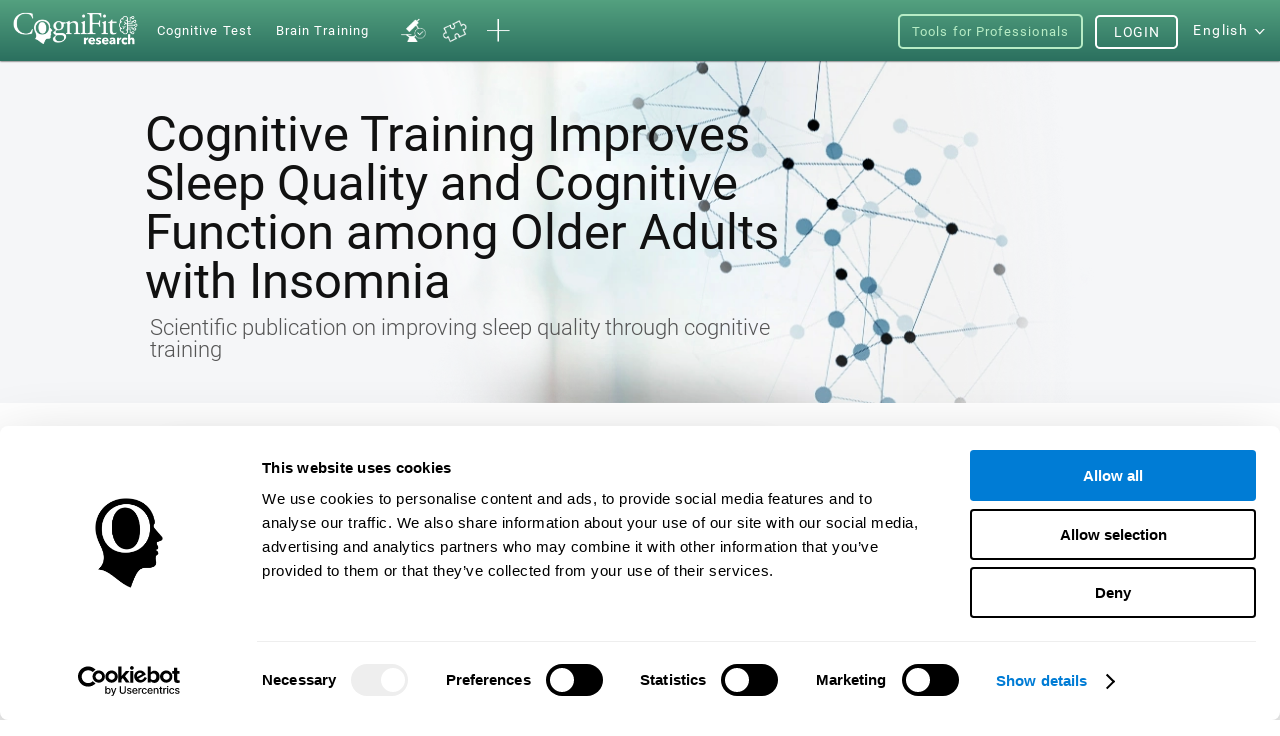

--- FILE ---
content_type: text/html; charset=UTF-8
request_url: https://www.cognifit.com/dj/en/study-brain-training-improve-insomnia
body_size: 47278
content:
<!DOCTYPE html PUBLIC "-//W3C//DTD XHTML 1.0 Transitional//EN" "http://www.w3.org/TR/xhtml1/DTD/xhtml1-transitional.dtd">
<html xmlns="http://www.w3.org/1999/xhtml" lang="en">

<head prefix="og: http://ogp.me/ns# fb: http://ogp.me/ns/fb# cognifit-app: http://ogp.me/ns/fb/cognifit-app#">
<script id="Cookiebot" src="https://consent.cookiebot.com/uc.js" data-cbid="96e64329-f2a9-42f4-86af-3f7a26bf402b" data-blockingmode="auto" type="text/javascript"></script><meta http-equiv="X-UA-Compatible" value="IE=9">
<meta name="viewport" content="width=device-width, initial-scale=1">
<title>Cognitive Training Improves Sleep Quality and Cognitive Function among Older Adults with Insomnia</title><link href="/favicon/favicon.ico" rel="shortcut icon" type="image/x-icon" />
<link href="https://css.cognifit.com/cssmin/v797/new_corp.css" media="screen" rel="stylesheet" type="text/css" />        <script type="text/javascript" src="//dcmc7jx5auk5b.cloudfront.net/jsmin/v767/v2/all/jquery/jquery-3.7.1.min.js" data-cookieconsent="ignore"></script>
        <script type="text/javascript" src="https://dcmc7jx5auk5b.cloudfront.net/jsmin/v767/home_su.js" data-cookieconsent="ignore"></script>
                <script type="text/javascript" src="//dcmc7jx5auk5b.cloudfront.net/jsmin/v767/v2/all/jquery/jquery-ui.min-plus-colorbox.js" data-cookieconsent="ignore"></script>
        <script type="text/javascript" src="//dcmc7jx5auk5b.cloudfront.net/jsmin/v767/v2/all/jquery/jquery.scrollTo.js" data-cookieconsent="ignore"></script>
        
                <script type="text/javascript" src="https://dcmc7jx5auk5b.cloudfront.net/jsmin/v767/Login.js" data-cookieconsent="ignore"></script>
        <script type="text/javascript" src="https://dcmc7jx5auk5b.cloudfront.net/jsmin/v767/v2/all/ChatCSManager.js" data-cookieconsent="ignore"></script>
        <script>
            onRenderButton();
            FastReg.locale = 'en';
        </script>
                <link href="https://css.cognifit.com/cssmin/v797/newart.css" media="screen" rel="stylesheet" type="text/css" />
        <link href="https://css.cognifit.com/cssmin/v797/new_corp.css" media="screen" rel="stylesheet" type="text/css" />
        <!--<link rel="shortcut icon" href="/favicon/favicon.ico" />-->
		<link rel="apple-touch-icon" sizes="180x180" href="/favicon/apple-touch-icon.png">
		<link rel="icon" type="image/png" sizes="32x32" href="/favicon/favicon-32x32.png">
		<link rel="icon" type="image/png" sizes="16x16" href="/favicon/favicon-16x16.png">
		<link rel="manifest" href="/favicon/site.webmanifest">
		<link rel="mask-icon" href="/favicon/safari-pinned-tab.svg" color="#007cd5">
		<meta name="msapplication-TileColor" content="#007cd5">
		<meta name="theme-color" content="#ffffff">
        
    <link rel="canonical" href="https://www.cognifit.com/dj/en/study-brain-training-improve-insomnia" />
    <link rel="alternate" href="https://www.cognifit.com/ad/en/study-brain-training-improve-insomnia" hreflang="en-AD" />
    <link rel="alternate" href="https://www.cognifit.com/ad/estudio-entrenamiento-cognitivo-insomnio-mayores" hreflang="es-AD" />
    <link rel="alternate" href="https://www.cognifit.com/ad/ca/estudi-entrenament-cognitiu-insomni-grans" hreflang="ca-AD" />
    <link rel="alternate" href="https://www.cognifit.com/ae/en/study-brain-training-improve-insomnia" hreflang="en-AE" />
    <link rel="alternate" href="https://www.cognifit.com/ae/study-brain-training-improve-insomnia" hreflang="ar-AE" />
    <link rel="alternate" href="https://www.cognifit.com/af/study-brain-training-improve-insomnia" hreflang="en-AF" />
    <link rel="alternate" href="https://www.cognifit.com/ag/study-brain-training-improve-insomnia" hreflang="en-AG" />
    <link rel="alternate" href="https://www.cognifit.com/al/study-brain-training-improve-insomnia" hreflang="en-AL" />
    <link rel="alternate" href="https://www.cognifit.com/am/study-brain-training-improve-insomnia" hreflang="en-AM" />
    <link rel="alternate" href="https://www.cognifit.com/ao/en/study-brain-training-improve-insomnia" hreflang="en-AO" />
    <link rel="alternate" href="https://www.cognifit.com/ao/study-brain-training-improve-insomnia" hreflang="pt-AO" />
    <link rel="alternate" href="https://www.cognifit.com/ar/en/study-brain-training-improve-insomnia" hreflang="en-AR" />
    <link rel="alternate" href="https://www.cognifit.com/ar/estudio-entrenamiento-cognitivo-insomnio-mayores" hreflang="es-AR" />
    <link rel="alternate" href="https://www.cognifit.com/at/en/study-brain-training-improve-insomnia" hreflang="en-AT" />
    <link rel="alternate" href="https://www.cognifit.com/at/studie-kognitives-training-schlafstoerung-senioren" hreflang="de-AT" />
    <link rel="alternate" href="https://www.cognifit.com/au/study-brain-training-improve-insomnia" hreflang="en-AU" />
    <link rel="alternate" href="https://www.cognifit.com/az/study-brain-training-improve-insomnia" hreflang="en-AZ" />
    <link rel="alternate" href="https://www.cognifit.com/ba/study-brain-training-improve-insomnia" hreflang="en-BA" />
    <link rel="alternate" href="https://www.cognifit.com/ba/sr/study-brain-training-improve-insomnia" hreflang="sr-BA" />
    <link rel="alternate" href="https://www.cognifit.com/bb/study-brain-training-improve-insomnia" hreflang="en-BB" />
    <link rel="alternate" href="https://www.cognifit.com/bd/study-brain-training-improve-insomnia" hreflang="en-BD" />
    <link rel="alternate" href="https://www.cognifit.com/bd/bn/study-brain-training-improve-insomnia" hreflang="bn-BD" />
    <link rel="alternate" href="https://www.cognifit.com/be/en/study-brain-training-improve-insomnia" hreflang="en-BE" />
    <link rel="alternate" href="https://www.cognifit.com/be/de/studie-kognitives-training-schlafstoerung-senioren" hreflang="de-BE" />
    <link rel="alternate" href="https://www.cognifit.com/be/study-brain-training-improve-insomnia" hreflang="fr-BE" />
    <link rel="alternate" href="https://www.cognifit.com/be/nl/study-brain-training-improve-insomnia" hreflang="nl-BE" />
    <link rel="alternate" href="https://www.cognifit.com/bf/en/study-brain-training-improve-insomnia" hreflang="en-BF" />
    <link rel="alternate" href="https://www.cognifit.com/bf/study-brain-training-improve-insomnia" hreflang="fr-BF" />
    <link rel="alternate" href="https://www.cognifit.com/bg/study-brain-training-improve-insomnia" hreflang="en-BG" />
    <link rel="alternate" href="https://www.cognifit.com/bh/en/study-brain-training-improve-insomnia" hreflang="en-BH" />
    <link rel="alternate" href="https://www.cognifit.com/bh/study-brain-training-improve-insomnia" hreflang="ar-BH" />
    <link rel="alternate" href="https://www.cognifit.com/bi/en/study-brain-training-improve-insomnia" hreflang="en-BI" />
    <link rel="alternate" href="https://www.cognifit.com/bi/study-brain-training-improve-insomnia" hreflang="fr-BI" />
    <link rel="alternate" href="https://www.cognifit.com/bj/en/study-brain-training-improve-insomnia" hreflang="en-BJ" />
    <link rel="alternate" href="https://www.cognifit.com/bj/study-brain-training-improve-insomnia" hreflang="fr-BJ" />
    <link rel="alternate" href="https://www.cognifit.com/bn/study-brain-training-improve-insomnia" hreflang="en-BN" />
    <link rel="alternate" href="https://www.cognifit.com/bo/en/study-brain-training-improve-insomnia" hreflang="en-BO" />
    <link rel="alternate" href="https://www.cognifit.com/bo/estudio-entrenamiento-cognitivo-insomnio-mayores" hreflang="es-BO" />
    <link rel="alternate" href="https://www.cognifit.com/br/en/study-brain-training-improve-insomnia" hreflang="en-BR" />
    <link rel="alternate" href="https://www.cognifit.com/br/study-brain-training-improve-insomnia" hreflang="pt-BR" />
    <link rel="alternate" href="https://www.cognifit.com/bs/study-brain-training-improve-insomnia" hreflang="en-BS" />
    <link rel="alternate" href="https://www.cognifit.com/bt/study-brain-training-improve-insomnia" hreflang="en-BT" />
    <link rel="alternate" href="https://www.cognifit.com/bw/study-brain-training-improve-insomnia" hreflang="en-BW" />
    <link rel="alternate" href="https://www.cognifit.com/by/en/study-brain-training-improve-insomnia" hreflang="en-BY" />
    <link rel="alternate" href="https://www.cognifit.com/by/study-brain-training-improve-insomnia" hreflang="ru-BY" />
    <link rel="alternate" href="https://www.cognifit.com/bz/study-brain-training-improve-insomnia" hreflang="en-BZ" />
    <link rel="alternate" href="https://www.cognifit.com/ca/study-brain-training-improve-insomnia" hreflang="en-CA" />
    <link rel="alternate" href="https://www.cognifit.com/ca/fr/study-brain-training-improve-insomnia" hreflang="fr-CA" />
    <link rel="alternate" href="https://www.cognifit.com/cd/en/study-brain-training-improve-insomnia" hreflang="en-CD" />
    <link rel="alternate" href="https://www.cognifit.com/cd/study-brain-training-improve-insomnia" hreflang="fr-CD" />
    <link rel="alternate" href="https://www.cognifit.com/cf/en/study-brain-training-improve-insomnia" hreflang="en-CF" />
    <link rel="alternate" href="https://www.cognifit.com/cf/study-brain-training-improve-insomnia" hreflang="fr-CF" />
    <link rel="alternate" href="https://www.cognifit.com/cg/en/study-brain-training-improve-insomnia" hreflang="en-CG" />
    <link rel="alternate" href="https://www.cognifit.com/cg/study-brain-training-improve-insomnia" hreflang="fr-CG" />
    <link rel="alternate" href="https://www.cognifit.com/ch/en/study-brain-training-improve-insomnia" hreflang="en-CH" />
    <link rel="alternate" href="https://www.cognifit.com/ch/studie-kognitives-training-schlafstoerung-senioren" hreflang="de-CH" />
    <link rel="alternate" href="https://www.cognifit.com/ch/fr/study-brain-training-improve-insomnia" hreflang="fr-CH" />
    <link rel="alternate" href="https://www.cognifit.com/ch/it/study-brain-training-improve-insomnia" hreflang="it-CH" />
    <link rel="alternate" href="https://www.cognifit.com/ci/en/study-brain-training-improve-insomnia" hreflang="en-CI" />
    <link rel="alternate" href="https://www.cognifit.com/ci/study-brain-training-improve-insomnia" hreflang="fr-CI" />
    <link rel="alternate" href="https://www.cognifit.com/ck/study-brain-training-improve-insomnia" hreflang="en-CK" />
    <link rel="alternate" href="https://www.cognifit.com/cl/en/study-brain-training-improve-insomnia" hreflang="en-CL" />
    <link rel="alternate" href="https://www.cognifit.com/cl/estudio-entrenamiento-cognitivo-insomnio-mayores" hreflang="es-CL" />
    <link rel="alternate" href="https://www.cognifit.com/cm/en/study-brain-training-improve-insomnia" hreflang="en-CM" />
    <link rel="alternate" href="https://www.cognifit.com/cm/study-brain-training-improve-insomnia" hreflang="fr-CM" />
    <link rel="alternate" href="https://www.cognifit.com/cn/study-brain-training-improve-insomnia" hreflang="zh-CN" />
    <link rel="alternate" href="https://www.cognifit.com/co/en/study-brain-training-improve-insomnia" hreflang="en-CO" />
    <link rel="alternate" href="https://www.cognifit.com/co/estudio-entrenamiento-cognitivo-insomnio-mayores" hreflang="es-CO" />
    <link rel="alternate" href="https://www.cognifit.com/cr/en/study-brain-training-improve-insomnia" hreflang="en-CR" />
    <link rel="alternate" href="https://www.cognifit.com/cr/estudio-entrenamiento-cognitivo-insomnio-mayores" hreflang="es-CR" />
    <link rel="alternate" href="https://www.cognifit.com/cu/en/study-brain-training-improve-insomnia" hreflang="en-CU" />
    <link rel="alternate" href="https://www.cognifit.com/cu/estudio-entrenamiento-cognitivo-insomnio-mayores" hreflang="es-CU" />
    <link rel="alternate" href="https://www.cognifit.com/cv/en/study-brain-training-improve-insomnia" hreflang="en-CV" />
    <link rel="alternate" href="https://www.cognifit.com/cv/study-brain-training-improve-insomnia" hreflang="pt-CV" />
    <link rel="alternate" href="https://www.cognifit.com/cy/en/study-brain-training-improve-insomnia" hreflang="en-CY" />
    <link rel="alternate" href="https://www.cognifit.com/cy/study-brain-training-improve-insomnia" hreflang="el-CY" />
    <link rel="alternate" href="https://www.cognifit.com/cz/study-brain-training-improve-insomnia" hreflang="en-CZ" />
    <link rel="alternate" href="https://www.cognifit.com/de/en/study-brain-training-improve-insomnia" hreflang="en-DE" />
    <link rel="alternate" href="https://www.cognifit.com/de/studie-kognitives-training-schlafstoerung-senioren" hreflang="de-DE" />
    <link rel="alternate" href="https://www.cognifit.com/dj/en/study-brain-training-improve-insomnia" hreflang="en-DJ" />
    <link rel="alternate" href="https://www.cognifit.com/dj/study-brain-training-improve-insomnia" hreflang="ar-DJ" />
    <link rel="alternate" href="https://www.cognifit.com/dj/fr/study-brain-training-improve-insomnia" hreflang="fr-DJ" />
    <link rel="alternate" href="https://www.cognifit.com/dk/study-brain-training-improve-insomnia" hreflang="en-DK" />
    <link rel="alternate" href="https://www.cognifit.com/dm/study-brain-training-improve-insomnia" hreflang="en-DM" />
    <link rel="alternate" href="https://www.cognifit.com/do/en/study-brain-training-improve-insomnia" hreflang="en-DO" />
    <link rel="alternate" href="https://www.cognifit.com/do/estudio-entrenamiento-cognitivo-insomnio-mayores" hreflang="es-DO" />
    <link rel="alternate" href="https://www.cognifit.com/dz/en/study-brain-training-improve-insomnia" hreflang="en-DZ" />
    <link rel="alternate" href="https://www.cognifit.com/dz/study-brain-training-improve-insomnia" hreflang="ar-DZ" />
    <link rel="alternate" href="https://www.cognifit.com/ec/en/study-brain-training-improve-insomnia" hreflang="en-EC" />
    <link rel="alternate" href="https://www.cognifit.com/ec/estudio-entrenamiento-cognitivo-insomnio-mayores" hreflang="es-EC" />
    <link rel="alternate" href="https://www.cognifit.com/ee/study-brain-training-improve-insomnia" hreflang="en-EE" />
    <link rel="alternate" href="https://www.cognifit.com/eg/en/study-brain-training-improve-insomnia" hreflang="en-EG" />
    <link rel="alternate" href="https://www.cognifit.com/eg/study-brain-training-improve-insomnia" hreflang="ar-EG" />
    <link rel="alternate" href="https://www.cognifit.com/er/study-brain-training-improve-insomnia" hreflang="en-ER" />
    <link rel="alternate" href="https://www.cognifit.com/es/en/study-brain-training-improve-insomnia" hreflang="en-ES" />
    <link rel="alternate" href="https://www.cognifit.com/es/estudio-entrenamiento-cognitivo-insomnio-mayores" hreflang="es-ES" />
    <link rel="alternate" href="https://www.cognifit.com/es/ru/study-brain-training-improve-insomnia" hreflang="ru-ES" />
    <link rel="alternate" href="https://www.cognifit.com/es/ar/study-brain-training-improve-insomnia" hreflang="ar-ES" />
    <link rel="alternate" href="https://www.cognifit.com/es/ca/estudi-entrenament-cognitiu-insomni-grans" hreflang="ca-ES" />
    <link rel="alternate" href="https://www.cognifit.com/es/de/studie-kognitives-training-schlafstoerung-senioren" hreflang="de-ES" />
    <link rel="alternate" href="https://www.cognifit.com/es/el/study-brain-training-improve-insomnia" hreflang="el-ES" />
    <link rel="alternate" href="https://www.cognifit.com/es/eu/study-brain-training-improve-insomnia" hreflang="eu-ES" />
    <link rel="alternate" href="https://www.cognifit.com/es/fr/study-brain-training-improve-insomnia" hreflang="fr-ES" />
    <link rel="alternate" href="https://www.cognifit.com/es/gl/study-brain-training-improve-insomnia" hreflang="gl-ES" />
    <link rel="alternate" href="https://www.cognifit.com/es/he/study-brain-training-improve-insomnia" hreflang="he-ES" />
    <link rel="alternate" href="https://www.cognifit.com/es/it/study-brain-training-improve-insomnia" hreflang="it-ES" />
    <link rel="alternate" href="https://www.cognifit.com/es/ja/study-brain-training-improve-insomnia" hreflang="ja-ES" />
    <link rel="alternate" href="https://www.cognifit.com/es/ko/study-brain-training-improve-insomnia" hreflang="ko-ES" />
    <link rel="alternate" href="https://www.cognifit.com/es/nl/study-brain-training-improve-insomnia" hreflang="nl-ES" />
    <link rel="alternate" href="https://www.cognifit.com/es/pl/study-brain-training-improve-insomnia" hreflang="pl-ES" />
    <link rel="alternate" href="https://www.cognifit.com/es/pt/study-brain-training-improve-insomnia" hreflang="pt-ES" />
    <link rel="alternate" href="https://www.cognifit.com/es/tr/study-brain-training-improve-insomnia" hreflang="tr-ES" />
    <link rel="alternate" href="https://www.cognifit.com/es/sr/study-brain-training-improve-insomnia" hreflang="sr-ES" />
    <link rel="alternate" href="https://www.cognifit.com/es/cn/study-brain-training-improve-insomnia" hreflang="zh-ES" />
    <link rel="alternate" href="https://www.cognifit.com/et/study-brain-training-improve-insomnia" hreflang="en-ET" />
    <link rel="alternate" href="https://www.cognifit.com/fi/study-brain-training-improve-insomnia" hreflang="en-FI" />
    <link rel="alternate" href="https://www.cognifit.com/fj/study-brain-training-improve-insomnia" hreflang="en-FJ" />
    <link rel="alternate" href="https://www.cognifit.com/fm/study-brain-training-improve-insomnia" hreflang="en-FM" />
    <link rel="alternate" href="https://www.cognifit.com/fo/study-brain-training-improve-insomnia" hreflang="en-FO" />
    <link rel="alternate" href="https://www.cognifit.com/fr/en/study-brain-training-improve-insomnia" hreflang="en-FR" />
    <link rel="alternate" href="https://www.cognifit.com/fr/study-brain-training-improve-insomnia" hreflang="fr-FR" />
    <link rel="alternate" href="https://www.cognifit.com/ga/en/study-brain-training-improve-insomnia" hreflang="en-GA" />
    <link rel="alternate" href="https://www.cognifit.com/ga/study-brain-training-improve-insomnia" hreflang="fr-GA" />
    <link rel="alternate" href="https://www.cognifit.com/gb/study-brain-training-improve-insomnia" hreflang="en-GB" />
    <link rel="alternate" href="https://www.cognifit.com/gd/study-brain-training-improve-insomnia" hreflang="en-GD" />
    <link rel="alternate" href="https://www.cognifit.com/ge/study-brain-training-improve-insomnia" hreflang="en-GE" />
    <link rel="alternate" href="https://www.cognifit.com/gh/study-brain-training-improve-insomnia" hreflang="en-GH" />
    <link rel="alternate" href="https://www.cognifit.com/gl/study-brain-training-improve-insomnia" hreflang="en-GL" />
    <link rel="alternate" href="https://www.cognifit.com/gm/study-brain-training-improve-insomnia" hreflang="en-GM" />
    <link rel="alternate" href="https://www.cognifit.com/gn/en/study-brain-training-improve-insomnia" hreflang="en-GN" />
    <link rel="alternate" href="https://www.cognifit.com/gn/study-brain-training-improve-insomnia" hreflang="fr-GN" />
    <link rel="alternate" href="https://www.cognifit.com/gq/en/study-brain-training-improve-insomnia" hreflang="en-GQ" />
    <link rel="alternate" href="https://www.cognifit.com/gq/estudio-entrenamiento-cognitivo-insomnio-mayores" hreflang="es-GQ" />
    <link rel="alternate" href="https://www.cognifit.com/gq/fr/study-brain-training-improve-insomnia" hreflang="fr-GQ" />
    <link rel="alternate" href="https://www.cognifit.com/gq/pt/study-brain-training-improve-insomnia" hreflang="pt-GQ" />
    <link rel="alternate" href="https://www.cognifit.com/gr/en/study-brain-training-improve-insomnia" hreflang="en-GR" />
    <link rel="alternate" href="https://www.cognifit.com/gr/study-brain-training-improve-insomnia" hreflang="el-GR" />
    <link rel="alternate" href="https://www.cognifit.com/gt/en/study-brain-training-improve-insomnia" hreflang="en-GT" />
    <link rel="alternate" href="https://www.cognifit.com/gt/estudio-entrenamiento-cognitivo-insomnio-mayores" hreflang="es-GT" />
    <link rel="alternate" href="https://www.cognifit.com/gw/en/study-brain-training-improve-insomnia" hreflang="en-GW" />
    <link rel="alternate" href="https://www.cognifit.com/gw/study-brain-training-improve-insomnia" hreflang="pt-GW" />
    <link rel="alternate" href="https://www.cognifit.com/gy/study-brain-training-improve-insomnia" hreflang="en-GY" />
    <link rel="alternate" href="https://www.cognifit.com/hk/en/study-brain-training-improve-insomnia" hreflang="en-HK" />
    <link rel="alternate" href="https://www.cognifit.com/hk/study-brain-training-improve-insomnia" hreflang="zh-HK" />
    <link rel="alternate" href="https://www.cognifit.com/hn/en/study-brain-training-improve-insomnia" hreflang="en-HN" />
    <link rel="alternate" href="https://www.cognifit.com/hn/estudio-entrenamiento-cognitivo-insomnio-mayores" hreflang="es-HN" />
    <link rel="alternate" href="https://www.cognifit.com/hr/study-brain-training-improve-insomnia" hreflang="en-HR" />
    <link rel="alternate" href="https://www.cognifit.com/ht/en/study-brain-training-improve-insomnia" hreflang="en-HT" />
    <link rel="alternate" href="https://www.cognifit.com/ht/study-brain-training-improve-insomnia" hreflang="fr-HT" />
    <link rel="alternate" href="https://www.cognifit.com/hu/study-brain-training-improve-insomnia" hreflang="en-HU" />
    <link rel="alternate" href="https://www.cognifit.com/id/study-brain-training-improve-insomnia" hreflang="en-ID" />
    <link rel="alternate" href="https://www.cognifit.com/id/id/study-brain-training-improve-insomnia" hreflang="id-ID" />
    <link rel="alternate" href="https://www.cognifit.com/ie/study-brain-training-improve-insomnia" hreflang="en-IE" />
    <link rel="alternate" href="https://www.cognifit.com/il/en/study-brain-training-improve-insomnia" hreflang="en-IL" />
    <link rel="alternate" href="https://www.cognifit.com/il/study-brain-training-improve-insomnia" hreflang="he-IL" />
    <link rel="alternate" href="https://www.cognifit.com/in/study-brain-training-improve-insomnia" hreflang="en-IN" />
    <link rel="alternate" href="https://www.cognifit.com/iq/en/study-brain-training-improve-insomnia" hreflang="en-IQ" />
    <link rel="alternate" href="https://www.cognifit.com/iq/study-brain-training-improve-insomnia" hreflang="ar-IQ" />
    <link rel="alternate" href="https://www.cognifit.com/ir/study-brain-training-improve-insomnia" hreflang="en-IR" />
    <link rel="alternate" href="https://www.cognifit.com/is/study-brain-training-improve-insomnia" hreflang="en-IS" />
    <link rel="alternate" href="https://www.cognifit.com/it/en/study-brain-training-improve-insomnia" hreflang="en-IT" />
    <link rel="alternate" href="https://www.cognifit.com/it/study-brain-training-improve-insomnia" hreflang="it-IT" />
    <link rel="alternate" href="https://www.cognifit.com/jm/study-brain-training-improve-insomnia" hreflang="en-JM" />
    <link rel="alternate" href="https://www.cognifit.com/jo/en/study-brain-training-improve-insomnia" hreflang="en-JO" />
    <link rel="alternate" href="https://www.cognifit.com/jo/study-brain-training-improve-insomnia" hreflang="ar-JO" />
    <link rel="alternate" href="https://www.cognifit.com/jp/en/study-brain-training-improve-insomnia" hreflang="en-JP" />
    <link rel="alternate" href="https://www.cognifit.com/jp/study-brain-training-improve-insomnia" hreflang="ja-JP" />
    <link rel="alternate" href="https://www.cognifit.com/ke/study-brain-training-improve-insomnia" hreflang="en-KE" />
    <link rel="alternate" href="https://www.cognifit.com/kg/en/study-brain-training-improve-insomnia" hreflang="en-KG" />
    <link rel="alternate" href="https://www.cognifit.com/kg/study-brain-training-improve-insomnia" hreflang="ru-KG" />
    <link rel="alternate" href="https://www.cognifit.com/kh/study-brain-training-improve-insomnia" hreflang="en-KH" />
    <link rel="alternate" href="https://www.cognifit.com/ki/study-brain-training-improve-insomnia" hreflang="en-KI" />
    <link rel="alternate" href="https://www.cognifit.com/km/en/study-brain-training-improve-insomnia" hreflang="en-KM" />
    <link rel="alternate" href="https://www.cognifit.com/km/study-brain-training-improve-insomnia" hreflang="ar-KM" />
    <link rel="alternate" href="https://www.cognifit.com/km/fr/study-brain-training-improve-insomnia" hreflang="fr-KM" />
    <link rel="alternate" href="https://www.cognifit.com/kn/study-brain-training-improve-insomnia" hreflang="en-KN" />
    <link rel="alternate" href="https://www.cognifit.com/kp/study-brain-training-improve-insomnia" hreflang="en-KP" />
    <link rel="alternate" href="https://www.cognifit.com/kp/ko/study-brain-training-improve-insomnia" hreflang="ko-KP" />
    <link rel="alternate" href="https://www.cognifit.com/kr/en/study-brain-training-improve-insomnia" hreflang="en-KR" />
    <link rel="alternate" href="https://www.cognifit.com/kr/study-brain-training-improve-insomnia" hreflang="ko-KR" />
    <link rel="alternate" href="https://www.cognifit.com/kw/en/study-brain-training-improve-insomnia" hreflang="en-KW" />
    <link rel="alternate" href="https://www.cognifit.com/kw/study-brain-training-improve-insomnia" hreflang="ar-KW" />
    <link rel="alternate" href="https://www.cognifit.com/kz/en/study-brain-training-improve-insomnia" hreflang="en-KZ" />
    <link rel="alternate" href="https://www.cognifit.com/kz/study-brain-training-improve-insomnia" hreflang="ru-KZ" />
    <link rel="alternate" href="https://www.cognifit.com/la/study-brain-training-improve-insomnia" hreflang="en-LA" />
    <link rel="alternate" href="https://www.cognifit.com/lb/en/study-brain-training-improve-insomnia" hreflang="en-LB" />
    <link rel="alternate" href="https://www.cognifit.com/lb/study-brain-training-improve-insomnia" hreflang="ar-LB" />
    <link rel="alternate" href="https://www.cognifit.com/lc/study-brain-training-improve-insomnia" hreflang="en-LC" />
    <link rel="alternate" href="https://www.cognifit.com/li/en/study-brain-training-improve-insomnia" hreflang="en-LI" />
    <link rel="alternate" href="https://www.cognifit.com/li/studie-kognitives-training-schlafstoerung-senioren" hreflang="de-LI" />
    <link rel="alternate" href="https://www.cognifit.com/lk/study-brain-training-improve-insomnia" hreflang="en-LK" />
    <link rel="alternate" href="https://www.cognifit.com/lr/study-brain-training-improve-insomnia" hreflang="en-LR" />
    <link rel="alternate" href="https://www.cognifit.com/ls/study-brain-training-improve-insomnia" hreflang="en-LS" />
    <link rel="alternate" href="https://www.cognifit.com/lt/study-brain-training-improve-insomnia" hreflang="en-LT" />
    <link rel="alternate" href="https://www.cognifit.com/lu/en/study-brain-training-improve-insomnia" hreflang="en-LU" />
    <link rel="alternate" href="https://www.cognifit.com/lu/de/studie-kognitives-training-schlafstoerung-senioren" hreflang="de-LU" />
    <link rel="alternate" href="https://www.cognifit.com/lu/study-brain-training-improve-insomnia" hreflang="fr-LU" />
    <link rel="alternate" href="https://www.cognifit.com/lv/study-brain-training-improve-insomnia" hreflang="en-LV" />
    <link rel="alternate" href="https://www.cognifit.com/ly/en/study-brain-training-improve-insomnia" hreflang="en-LY" />
    <link rel="alternate" href="https://www.cognifit.com/ly/study-brain-training-improve-insomnia" hreflang="ar-LY" />
    <link rel="alternate" href="https://www.cognifit.com/ma/en/study-brain-training-improve-insomnia" hreflang="en-MA" />
    <link rel="alternate" href="https://www.cognifit.com/ma/study-brain-training-improve-insomnia" hreflang="ar-MA" />
    <link rel="alternate" href="https://www.cognifit.com/mc/en/study-brain-training-improve-insomnia" hreflang="en-MC" />
    <link rel="alternate" href="https://www.cognifit.com/mc/study-brain-training-improve-insomnia" hreflang="fr-MC" />
    <link rel="alternate" href="https://www.cognifit.com/md/study-brain-training-improve-insomnia" hreflang="en-MD" />
    <link rel="alternate" href="https://www.cognifit.com/me/study-brain-training-improve-insomnia" hreflang="en-ME" />
    <link rel="alternate" href="https://www.cognifit.com/me/sr/study-brain-training-improve-insomnia" hreflang="sr-ME" />
    <link rel="alternate" href="https://www.cognifit.com/mg/en/study-brain-training-improve-insomnia" hreflang="en-MG" />
    <link rel="alternate" href="https://www.cognifit.com/mg/study-brain-training-improve-insomnia" hreflang="fr-MG" />
    <link rel="alternate" href="https://www.cognifit.com/mh/study-brain-training-improve-insomnia" hreflang="en-MH" />
    <link rel="alternate" href="https://www.cognifit.com/mk/study-brain-training-improve-insomnia" hreflang="en-MK" />
    <link rel="alternate" href="https://www.cognifit.com/ml/en/study-brain-training-improve-insomnia" hreflang="en-ML" />
    <link rel="alternate" href="https://www.cognifit.com/ml/study-brain-training-improve-insomnia" hreflang="fr-ML" />
    <link rel="alternate" href="https://www.cognifit.com/mm/study-brain-training-improve-insomnia" hreflang="en-MM" />
    <link rel="alternate" href="https://www.cognifit.com/mn/en/study-brain-training-improve-insomnia" hreflang="en-MN" />
    <link rel="alternate" href="https://www.cognifit.com/mn/study-brain-training-improve-insomnia" hreflang="mn-MN" />
    <link rel="alternate" href="https://www.cognifit.com/mr/en/study-brain-training-improve-insomnia" hreflang="en-MR" />
    <link rel="alternate" href="https://www.cognifit.com/mr/study-brain-training-improve-insomnia" hreflang="ar-MR" />
    <link rel="alternate" href="https://www.cognifit.com/mt/en/study-brain-training-improve-insomnia" hreflang="en-MT" />
    <link rel="alternate" href="https://www.cognifit.com/mt/study-brain-training-improve-insomnia" hreflang="it-MT" />
    <link rel="alternate" href="https://www.cognifit.com/mu/study-brain-training-improve-insomnia" hreflang="en-MU" />
    <link rel="alternate" href="https://www.cognifit.com/mv/study-brain-training-improve-insomnia" hreflang="en-MV" />
    <link rel="alternate" href="https://www.cognifit.com/mw/study-brain-training-improve-insomnia" hreflang="en-MW" />
    <link rel="alternate" href="https://www.cognifit.com/mx/en/study-brain-training-improve-insomnia" hreflang="en-MX" />
    <link rel="alternate" href="https://www.cognifit.com/mx/estudio-entrenamiento-cognitivo-insomnio-mayores" hreflang="es-MX" />
    <link rel="alternate" href="https://www.cognifit.com/my/study-brain-training-improve-insomnia" hreflang="en-MY" />
    <link rel="alternate" href="https://www.cognifit.com/mz/en/study-brain-training-improve-insomnia" hreflang="en-MZ" />
    <link rel="alternate" href="https://www.cognifit.com/mz/study-brain-training-improve-insomnia" hreflang="pt-MZ" />
    <link rel="alternate" href="https://www.cognifit.com/na/study-brain-training-improve-insomnia" hreflang="en-NA" />
    <link rel="alternate" href="https://www.cognifit.com/ne/en/study-brain-training-improve-insomnia" hreflang="en-NE" />
    <link rel="alternate" href="https://www.cognifit.com/ne/study-brain-training-improve-insomnia" hreflang="fr-NE" />
    <link rel="alternate" href="https://www.cognifit.com/ng/study-brain-training-improve-insomnia" hreflang="en-NG" />
    <link rel="alternate" href="https://www.cognifit.com/ni/en/study-brain-training-improve-insomnia" hreflang="en-NI" />
    <link rel="alternate" href="https://www.cognifit.com/ni/estudio-entrenamiento-cognitivo-insomnio-mayores" hreflang="es-NI" />
    <link rel="alternate" href="https://www.cognifit.com/nl/en/study-brain-training-improve-insomnia" hreflang="en-NL" />
    <link rel="alternate" href="https://www.cognifit.com/nl/study-brain-training-improve-insomnia" hreflang="nl-NL" />
    <link rel="alternate" href="https://www.cognifit.com/no/study-brain-training-improve-insomnia" hreflang="en-NO" />
    <link rel="alternate" href="https://www.cognifit.com/np/study-brain-training-improve-insomnia" hreflang="en-NP" />
    <link rel="alternate" href="https://www.cognifit.com/nr/study-brain-training-improve-insomnia" hreflang="en-NR" />
    <link rel="alternate" href="https://www.cognifit.com/nu/study-brain-training-improve-insomnia" hreflang="en-NU" />
    <link rel="alternate" href="https://www.cognifit.com/nz/study-brain-training-improve-insomnia" hreflang="en-NZ" />
    <link rel="alternate" href="https://www.cognifit.com/om/en/study-brain-training-improve-insomnia" hreflang="en-OM" />
    <link rel="alternate" href="https://www.cognifit.com/om/study-brain-training-improve-insomnia" hreflang="ar-OM" />
    <link rel="alternate" href="https://www.cognifit.com/pa/en/study-brain-training-improve-insomnia" hreflang="en-PA" />
    <link rel="alternate" href="https://www.cognifit.com/pa/estudio-entrenamiento-cognitivo-insomnio-mayores" hreflang="es-PA" />
    <link rel="alternate" href="https://www.cognifit.com/pe/en/study-brain-training-improve-insomnia" hreflang="en-PE" />
    <link rel="alternate" href="https://www.cognifit.com/pe/estudio-entrenamiento-cognitivo-insomnio-mayores" hreflang="es-PE" />
    <link rel="alternate" href="https://www.cognifit.com/pg/study-brain-training-improve-insomnia" hreflang="en-PG" />
    <link rel="alternate" href="https://www.cognifit.com/ph/study-brain-training-improve-insomnia" hreflang="en-PH" />
    <link rel="alternate" href="https://www.cognifit.com/pk/study-brain-training-improve-insomnia" hreflang="en-PK" />
    <link rel="alternate" href="https://www.cognifit.com/pk/ur/study-brain-training-improve-insomnia" hreflang="ur-PK" />
    <link rel="alternate" href="https://www.cognifit.com/pl/study-brain-training-improve-insomnia" hreflang="en-PL" />
    <link rel="alternate" href="https://www.cognifit.com/pl/pl/study-brain-training-improve-insomnia" hreflang="pl-PL" />
    <link rel="alternate" href="https://www.cognifit.com/pr/en/study-brain-training-improve-insomnia" hreflang="en-PR" />
    <link rel="alternate" href="https://www.cognifit.com/pr/estudio-entrenamiento-cognitivo-insomnio-mayores" hreflang="es-PR" />
    <link rel="alternate" href="https://www.cognifit.com/ps/en/study-brain-training-improve-insomnia" hreflang="en-PS" />
    <link rel="alternate" href="https://www.cognifit.com/ps/study-brain-training-improve-insomnia" hreflang="ar-PS" />
    <link rel="alternate" href="https://www.cognifit.com/pt/en/study-brain-training-improve-insomnia" hreflang="en-PT" />
    <link rel="alternate" href="https://www.cognifit.com/pt/study-brain-training-improve-insomnia" hreflang="pt-PT" />
    <link rel="alternate" href="https://www.cognifit.com/pw/study-brain-training-improve-insomnia" hreflang="en-PW" />
    <link rel="alternate" href="https://www.cognifit.com/py/en/study-brain-training-improve-insomnia" hreflang="en-PY" />
    <link rel="alternate" href="https://www.cognifit.com/py/estudio-entrenamiento-cognitivo-insomnio-mayores" hreflang="es-PY" />
    <link rel="alternate" href="https://www.cognifit.com/qa/en/study-brain-training-improve-insomnia" hreflang="en-QA" />
    <link rel="alternate" href="https://www.cognifit.com/qa/study-brain-training-improve-insomnia" hreflang="ar-QA" />
    <link rel="alternate" href="https://www.cognifit.com/ro/study-brain-training-improve-insomnia" hreflang="en-RO" />
    <link rel="alternate" href="https://www.cognifit.com/rs/en/study-brain-training-improve-insomnia" hreflang="en-RS" />
    <link rel="alternate" href="https://www.cognifit.com/rs/study-brain-training-improve-insomnia" hreflang="sr-RS" />
    <link rel="alternate" href="https://www.cognifit.com/ru/en/study-brain-training-improve-insomnia" hreflang="en-RU" />
    <link rel="alternate" href="https://www.cognifit.com/ru/study-brain-training-improve-insomnia" hreflang="ru-RU" />
    <link rel="alternate" href="https://www.cognifit.com/rw/en/study-brain-training-improve-insomnia" hreflang="en-RW" />
    <link rel="alternate" href="https://www.cognifit.com/rw/study-brain-training-improve-insomnia" hreflang="fr-RW" />
    <link rel="alternate" href="https://www.cognifit.com/sa/en/study-brain-training-improve-insomnia" hreflang="en-SA" />
    <link rel="alternate" href="https://www.cognifit.com/sa/study-brain-training-improve-insomnia" hreflang="ar-SA" />
    <link rel="alternate" href="https://www.cognifit.com/sb/study-brain-training-improve-insomnia" hreflang="en-SB" />
    <link rel="alternate" href="https://www.cognifit.com/sc/en/study-brain-training-improve-insomnia" hreflang="en-SC" />
    <link rel="alternate" href="https://www.cognifit.com/sc/study-brain-training-improve-insomnia" hreflang="fr-SC" />
    <link rel="alternate" href="https://www.cognifit.com/sd/en/study-brain-training-improve-insomnia" hreflang="en-SD" />
    <link rel="alternate" href="https://www.cognifit.com/sd/study-brain-training-improve-insomnia" hreflang="ar-SD" />
    <link rel="alternate" href="https://www.cognifit.com/se/study-brain-training-improve-insomnia" hreflang="en-SE" />
    <link rel="alternate" href="https://www.cognifit.com/sg/study-brain-training-improve-insomnia" hreflang="en-SG" />
    <link rel="alternate" href="https://www.cognifit.com/si/study-brain-training-improve-insomnia" hreflang="en-SI" />
    <link rel="alternate" href="https://www.cognifit.com/sk/study-brain-training-improve-insomnia" hreflang="en-SK" />
    <link rel="alternate" href="https://www.cognifit.com/sl/study-brain-training-improve-insomnia" hreflang="en-SL" />
    <link rel="alternate" href="https://www.cognifit.com/sm/en/study-brain-training-improve-insomnia" hreflang="en-SM" />
    <link rel="alternate" href="https://www.cognifit.com/sm/study-brain-training-improve-insomnia" hreflang="it-SM" />
    <link rel="alternate" href="https://www.cognifit.com/sn/en/study-brain-training-improve-insomnia" hreflang="en-SN" />
    <link rel="alternate" href="https://www.cognifit.com/sn/study-brain-training-improve-insomnia" hreflang="fr-SN" />
    <link rel="alternate" href="https://www.cognifit.com/so/en/study-brain-training-improve-insomnia" hreflang="en-SO" />
    <link rel="alternate" href="https://www.cognifit.com/so/study-brain-training-improve-insomnia" hreflang="ar-SO" />
    <link rel="alternate" href="https://www.cognifit.com/sr/en/study-brain-training-improve-insomnia" hreflang="en-SR" />
    <link rel="alternate" href="https://www.cognifit.com/sr/study-brain-training-improve-insomnia" hreflang="nl-SR" />
    <link rel="alternate" href="https://www.cognifit.com/st/en/study-brain-training-improve-insomnia" hreflang="en-ST" />
    <link rel="alternate" href="https://www.cognifit.com/st/study-brain-training-improve-insomnia" hreflang="pt-ST" />
    <link rel="alternate" href="https://www.cognifit.com/sv/en/study-brain-training-improve-insomnia" hreflang="en-SV" />
    <link rel="alternate" href="https://www.cognifit.com/sv/estudio-entrenamiento-cognitivo-insomnio-mayores" hreflang="es-SV" />
    <link rel="alternate" href="https://www.cognifit.com/sy/en/study-brain-training-improve-insomnia" hreflang="en-SY" />
    <link rel="alternate" href="https://www.cognifit.com/sy/study-brain-training-improve-insomnia" hreflang="ar-SY" />
    <link rel="alternate" href="https://www.cognifit.com/sz/study-brain-training-improve-insomnia" hreflang="en-SZ" />
    <link rel="alternate" href="https://www.cognifit.com/td/en/study-brain-training-improve-insomnia" hreflang="en-TD" />
    <link rel="alternate" href="https://www.cognifit.com/td/ar/study-brain-training-improve-insomnia" hreflang="ar-TD" />
    <link rel="alternate" href="https://www.cognifit.com/td/study-brain-training-improve-insomnia" hreflang="fr-TD" />
    <link rel="alternate" href="https://www.cognifit.com/tg/en/study-brain-training-improve-insomnia" hreflang="en-TG" />
    <link rel="alternate" href="https://www.cognifit.com/tg/study-brain-training-improve-insomnia" hreflang="fr-TG" />
    <link rel="alternate" href="https://www.cognifit.com/th/study-brain-training-improve-insomnia" hreflang="en-TH" />
    <link rel="alternate" href="https://www.cognifit.com/tj/en/study-brain-training-improve-insomnia" hreflang="en-TJ" />
    <link rel="alternate" href="https://www.cognifit.com/tj/study-brain-training-improve-insomnia" hreflang="ru-TJ" />
    <link rel="alternate" href="https://www.cognifit.com/tl/en/study-brain-training-improve-insomnia" hreflang="en-TL" />
    <link rel="alternate" href="https://www.cognifit.com/tl/study-brain-training-improve-insomnia" hreflang="pt-TL" />
    <link rel="alternate" href="https://www.cognifit.com/tm/study-brain-training-improve-insomnia" hreflang="en-TM" />
    <link rel="alternate" href="https://www.cognifit.com/tm/ru/study-brain-training-improve-insomnia" hreflang="ru-TM" />
    <link rel="alternate" href="https://www.cognifit.com/tn/en/study-brain-training-improve-insomnia" hreflang="en-TN" />
    <link rel="alternate" href="https://www.cognifit.com/tn/study-brain-training-improve-insomnia" hreflang="ar-TN" />
    <link rel="alternate" href="https://www.cognifit.com/to/study-brain-training-improve-insomnia" hreflang="en-TO" />
    <link rel="alternate" href="https://www.cognifit.com/tr/en/study-brain-training-improve-insomnia" hreflang="en-TR" />
    <link rel="alternate" href="https://www.cognifit.com/tr/study-brain-training-improve-insomnia" hreflang="tr-TR" />
    <link rel="alternate" href="https://www.cognifit.com/tt/study-brain-training-improve-insomnia" hreflang="en-TT" />
    <link rel="alternate" href="https://www.cognifit.com/tv/study-brain-training-improve-insomnia" hreflang="en-TV" />
    <link rel="alternate" href="https://www.cognifit.com/tw/study-brain-training-improve-insomnia" hreflang="en-TW" />
    <link rel="alternate" href="https://www.cognifit.com/tw/cn/study-brain-training-improve-insomnia" hreflang="zh-TW" />
    <link rel="alternate" href="https://www.cognifit.com/tz/study-brain-training-improve-insomnia" hreflang="en-TZ" />
    <link rel="alternate" href="https://www.cognifit.com/ua/study-brain-training-improve-insomnia" hreflang="en-UA" />
    <link rel="alternate" href="https://www.cognifit.com/ug/study-brain-training-improve-insomnia" hreflang="en-UG" />
    <link rel="alternate" href="https://www.cognifit.com/study-brain-training-improve-insomnia" hreflang="en-US" />
    <link rel="alternate" href="https://www.cognifit.com/us/es/estudio-entrenamiento-cognitivo-insomnio-mayores" hreflang="es-US" />
    <link rel="alternate" href="https://www.cognifit.com/us/ru/study-brain-training-improve-insomnia" hreflang="ru-US" />
    <link rel="alternate" href="https://www.cognifit.com/us/ar/study-brain-training-improve-insomnia" hreflang="ar-US" />
    <link rel="alternate" href="https://www.cognifit.com/us/bn/study-brain-training-improve-insomnia" hreflang="bn-US" />
    <link rel="alternate" href="https://www.cognifit.com/us/de/studie-kognitives-training-schlafstoerung-senioren" hreflang="de-US" />
    <link rel="alternate" href="https://www.cognifit.com/us/el/study-brain-training-improve-insomnia" hreflang="el-US" />
    <link rel="alternate" href="https://www.cognifit.com/us/fr/study-brain-training-improve-insomnia" hreflang="fr-US" />
    <link rel="alternate" href="https://www.cognifit.com/us/he/study-brain-training-improve-insomnia" hreflang="he-US" />
    <link rel="alternate" href="https://www.cognifit.com/us/id/study-brain-training-improve-insomnia" hreflang="id-US" />
    <link rel="alternate" href="https://www.cognifit.com/us/it/study-brain-training-improve-insomnia" hreflang="it-US" />
    <link rel="alternate" href="https://www.cognifit.com/us/ja/study-brain-training-improve-insomnia" hreflang="ja-US" />
    <link rel="alternate" href="https://www.cognifit.com/us/ko/study-brain-training-improve-insomnia" hreflang="ko-US" />
    <link rel="alternate" href="https://www.cognifit.com/us/mn/study-brain-training-improve-insomnia" hreflang="mn-US" />
    <link rel="alternate" href="https://www.cognifit.com/us/nl/study-brain-training-improve-insomnia" hreflang="nl-US" />
    <link rel="alternate" href="https://www.cognifit.com/us/pl/study-brain-training-improve-insomnia" hreflang="pl-US" />
    <link rel="alternate" href="https://www.cognifit.com/us/pt/study-brain-training-improve-insomnia" hreflang="pt-US" />
    <link rel="alternate" href="https://www.cognifit.com/us/tr/study-brain-training-improve-insomnia" hreflang="tr-US" />
    <link rel="alternate" href="https://www.cognifit.com/us/ur/study-brain-training-improve-insomnia" hreflang="ur-US" />
    <link rel="alternate" href="https://www.cognifit.com/us/sr/study-brain-training-improve-insomnia" hreflang="sr-US" />
    <link rel="alternate" href="https://www.cognifit.com/us/cn/study-brain-training-improve-insomnia" hreflang="zh-US" />
    <link rel="alternate" href="https://www.cognifit.com/us/hk/study-brain-training-improve-insomnia" hreflang="zh-US" />
    <link rel="alternate" href="https://www.cognifit.com/uy/en/study-brain-training-improve-insomnia" hreflang="en-UY" />
    <link rel="alternate" href="https://www.cognifit.com/uy/estudio-entrenamiento-cognitivo-insomnio-mayores" hreflang="es-UY" />
    <link rel="alternate" href="https://www.cognifit.com/uz/study-brain-training-improve-insomnia" hreflang="en-UZ" />
    <link rel="alternate" href="https://www.cognifit.com/uz/ru/study-brain-training-improve-insomnia" hreflang="ru-UZ" />
    <link rel="alternate" href="https://www.cognifit.com/vc/study-brain-training-improve-insomnia" hreflang="en-VC" />
    <link rel="alternate" href="https://www.cognifit.com/ve/en/study-brain-training-improve-insomnia" hreflang="en-VE" />
    <link rel="alternate" href="https://www.cognifit.com/ve/estudio-entrenamiento-cognitivo-insomnio-mayores" hreflang="es-VE" />
    <link rel="alternate" href="https://www.cognifit.com/vn/study-brain-training-improve-insomnia" hreflang="en-VN" />
    <link rel="alternate" href="https://www.cognifit.com/vu/en/study-brain-training-improve-insomnia" hreflang="en-VU" />
    <link rel="alternate" href="https://www.cognifit.com/vu/study-brain-training-improve-insomnia" hreflang="fr-VU" />
    <link rel="alternate" href="https://www.cognifit.com/ws/study-brain-training-improve-insomnia" hreflang="en-WS" />
    <link rel="alternate" href="https://www.cognifit.com/ye/en/study-brain-training-improve-insomnia" hreflang="en-YE" />
    <link rel="alternate" href="https://www.cognifit.com/ye/study-brain-training-improve-insomnia" hreflang="ar-YE" />
    <link rel="alternate" href="https://www.cognifit.com/za/study-brain-training-improve-insomnia" hreflang="en-ZA" />
    <link rel="alternate" href="https://www.cognifit.com/zm/study-brain-training-improve-insomnia" hreflang="en-ZM" />
    <link rel="alternate" href="https://www.cognifit.com/zw/study-brain-training-improve-insomnia" hreflang="en-ZW" />

<meta http-equiv="Content-Type" content="text/html; charset=UTF-8" /><script type="text/javascript">(window.NREUM||(NREUM={})).init={privacy:{cookies_enabled:true},ajax:{deny_list:["bam.nr-data.net"]},feature_flags:["soft_nav"],distributed_tracing:{enabled:true}};(window.NREUM||(NREUM={})).loader_config={agentID:"1103385959",accountID:"394458",trustKey:"394458",xpid:"Vw8DVVNbGwIAU1VQBwcOX1w=",licenseKey:"698fbd6a93",applicationID:"1074206998",browserID:"1103385959"};;/*! For license information please see nr-loader-spa-1.308.0.min.js.LICENSE.txt */
(()=>{var e,t,r={384:(e,t,r)=>{"use strict";r.d(t,{NT:()=>a,US:()=>u,Zm:()=>o,bQ:()=>d,dV:()=>c,pV:()=>l});var n=r(6154),i=r(1863),s=r(1910);const a={beacon:"bam.nr-data.net",errorBeacon:"bam.nr-data.net"};function o(){return n.gm.NREUM||(n.gm.NREUM={}),void 0===n.gm.newrelic&&(n.gm.newrelic=n.gm.NREUM),n.gm.NREUM}function c(){let e=o();return e.o||(e.o={ST:n.gm.setTimeout,SI:n.gm.setImmediate||n.gm.setInterval,CT:n.gm.clearTimeout,XHR:n.gm.XMLHttpRequest,REQ:n.gm.Request,EV:n.gm.Event,PR:n.gm.Promise,MO:n.gm.MutationObserver,FETCH:n.gm.fetch,WS:n.gm.WebSocket},(0,s.i)(...Object.values(e.o))),e}function d(e,t){let r=o();r.initializedAgents??={},t.initializedAt={ms:(0,i.t)(),date:new Date},r.initializedAgents[e]=t}function u(e,t){o()[e]=t}function l(){return function(){let e=o();const t=e.info||{};e.info={beacon:a.beacon,errorBeacon:a.errorBeacon,...t}}(),function(){let e=o();const t=e.init||{};e.init={...t}}(),c(),function(){let e=o();const t=e.loader_config||{};e.loader_config={...t}}(),o()}},782:(e,t,r)=>{"use strict";r.d(t,{T:()=>n});const n=r(860).K7.pageViewTiming},860:(e,t,r)=>{"use strict";r.d(t,{$J:()=>u,K7:()=>c,P3:()=>d,XX:()=>i,Yy:()=>o,df:()=>s,qY:()=>n,v4:()=>a});const n="events",i="jserrors",s="browser/blobs",a="rum",o="browser/logs",c={ajax:"ajax",genericEvents:"generic_events",jserrors:i,logging:"logging",metrics:"metrics",pageAction:"page_action",pageViewEvent:"page_view_event",pageViewTiming:"page_view_timing",sessionReplay:"session_replay",sessionTrace:"session_trace",softNav:"soft_navigations",spa:"spa"},d={[c.pageViewEvent]:1,[c.pageViewTiming]:2,[c.metrics]:3,[c.jserrors]:4,[c.spa]:5,[c.ajax]:6,[c.sessionTrace]:7,[c.softNav]:8,[c.sessionReplay]:9,[c.logging]:10,[c.genericEvents]:11},u={[c.pageViewEvent]:a,[c.pageViewTiming]:n,[c.ajax]:n,[c.spa]:n,[c.softNav]:n,[c.metrics]:i,[c.jserrors]:i,[c.sessionTrace]:s,[c.sessionReplay]:s,[c.logging]:o,[c.genericEvents]:"ins"}},944:(e,t,r)=>{"use strict";r.d(t,{R:()=>i});var n=r(3241);function i(e,t){"function"==typeof console.debug&&(console.debug("New Relic Warning: https://github.com/newrelic/newrelic-browser-agent/blob/main/docs/warning-codes.md#".concat(e),t),(0,n.W)({agentIdentifier:null,drained:null,type:"data",name:"warn",feature:"warn",data:{code:e,secondary:t}}))}},993:(e,t,r)=>{"use strict";r.d(t,{A$:()=>s,ET:()=>a,TZ:()=>o,p_:()=>i});var n=r(860);const i={ERROR:"ERROR",WARN:"WARN",INFO:"INFO",DEBUG:"DEBUG",TRACE:"TRACE"},s={OFF:0,ERROR:1,WARN:2,INFO:3,DEBUG:4,TRACE:5},a="log",o=n.K7.logging},1541:(e,t,r)=>{"use strict";r.d(t,{U:()=>i,f:()=>n});const n={MFE:"MFE",BA:"BA"};function i(e,t){if(2!==t?.harvestEndpointVersion)return{};const r=t.agentRef.runtime.appMetadata.agents[0].entityGuid;return e?{"source.id":e.id,"source.name":e.name,"source.type":e.type,"parent.id":e.parent?.id||r,"parent.type":e.parent?.type||n.BA}:{"entity.guid":r,appId:t.agentRef.info.applicationID}}},1687:(e,t,r)=>{"use strict";r.d(t,{Ak:()=>d,Ze:()=>h,x3:()=>u});var n=r(3241),i=r(7836),s=r(3606),a=r(860),o=r(2646);const c={};function d(e,t){const r={staged:!1,priority:a.P3[t]||0};l(e),c[e].get(t)||c[e].set(t,r)}function u(e,t){e&&c[e]&&(c[e].get(t)&&c[e].delete(t),p(e,t,!1),c[e].size&&f(e))}function l(e){if(!e)throw new Error("agentIdentifier required");c[e]||(c[e]=new Map)}function h(e="",t="feature",r=!1){if(l(e),!e||!c[e].get(t)||r)return p(e,t);c[e].get(t).staged=!0,f(e)}function f(e){const t=Array.from(c[e]);t.every(([e,t])=>t.staged)&&(t.sort((e,t)=>e[1].priority-t[1].priority),t.forEach(([t])=>{c[e].delete(t),p(e,t)}))}function p(e,t,r=!0){const a=e?i.ee.get(e):i.ee,c=s.i.handlers;if(!a.aborted&&a.backlog&&c){if((0,n.W)({agentIdentifier:e,type:"lifecycle",name:"drain",feature:t}),r){const e=a.backlog[t],r=c[t];if(r){for(let t=0;e&&t<e.length;++t)g(e[t],r);Object.entries(r).forEach(([e,t])=>{Object.values(t||{}).forEach(t=>{t[0]?.on&&t[0]?.context()instanceof o.y&&t[0].on(e,t[1])})})}}a.isolatedBacklog||delete c[t],a.backlog[t]=null,a.emit("drain-"+t,[])}}function g(e,t){var r=e[1];Object.values(t[r]||{}).forEach(t=>{var r=e[0];if(t[0]===r){var n=t[1],i=e[3],s=e[2];n.apply(i,s)}})}},1738:(e,t,r)=>{"use strict";r.d(t,{U:()=>f,Y:()=>h});var n=r(3241),i=r(9908),s=r(1863),a=r(944),o=r(5701),c=r(3969),d=r(8362),u=r(860),l=r(4261);function h(e,t,r,s){const h=s||r;!h||h[e]&&h[e]!==d.d.prototype[e]||(h[e]=function(){(0,i.p)(c.xV,["API/"+e+"/called"],void 0,u.K7.metrics,r.ee),(0,n.W)({agentIdentifier:r.agentIdentifier,drained:!!o.B?.[r.agentIdentifier],type:"data",name:"api",feature:l.Pl+e,data:{}});try{return t.apply(this,arguments)}catch(e){(0,a.R)(23,e)}})}function f(e,t,r,n,a){const o=e.info;null===r?delete o.jsAttributes[t]:o.jsAttributes[t]=r,(a||null===r)&&(0,i.p)(l.Pl+n,[(0,s.t)(),t,r],void 0,"session",e.ee)}},1741:(e,t,r)=>{"use strict";r.d(t,{W:()=>s});var n=r(944),i=r(4261);class s{#e(e,...t){if(this[e]!==s.prototype[e])return this[e](...t);(0,n.R)(35,e)}addPageAction(e,t){return this.#e(i.hG,e,t)}register(e){return this.#e(i.eY,e)}recordCustomEvent(e,t){return this.#e(i.fF,e,t)}setPageViewName(e,t){return this.#e(i.Fw,e,t)}setCustomAttribute(e,t,r){return this.#e(i.cD,e,t,r)}noticeError(e,t){return this.#e(i.o5,e,t)}setUserId(e,t=!1){return this.#e(i.Dl,e,t)}setApplicationVersion(e){return this.#e(i.nb,e)}setErrorHandler(e){return this.#e(i.bt,e)}addRelease(e,t){return this.#e(i.k6,e,t)}log(e,t){return this.#e(i.$9,e,t)}start(){return this.#e(i.d3)}finished(e){return this.#e(i.BL,e)}recordReplay(){return this.#e(i.CH)}pauseReplay(){return this.#e(i.Tb)}addToTrace(e){return this.#e(i.U2,e)}setCurrentRouteName(e){return this.#e(i.PA,e)}interaction(e){return this.#e(i.dT,e)}wrapLogger(e,t,r){return this.#e(i.Wb,e,t,r)}measure(e,t){return this.#e(i.V1,e,t)}consent(e){return this.#e(i.Pv,e)}}},1863:(e,t,r)=>{"use strict";function n(){return Math.floor(performance.now())}r.d(t,{t:()=>n})},1910:(e,t,r)=>{"use strict";r.d(t,{i:()=>s});var n=r(944);const i=new Map;function s(...e){return e.every(e=>{if(i.has(e))return i.get(e);const t="function"==typeof e?e.toString():"",r=t.includes("[native code]"),s=t.includes("nrWrapper");return r||s||(0,n.R)(64,e?.name||t),i.set(e,r),r})}},2555:(e,t,r)=>{"use strict";r.d(t,{D:()=>o,f:()=>a});var n=r(384),i=r(8122);const s={beacon:n.NT.beacon,errorBeacon:n.NT.errorBeacon,licenseKey:void 0,applicationID:void 0,sa:void 0,queueTime:void 0,applicationTime:void 0,ttGuid:void 0,user:void 0,account:void 0,product:void 0,extra:void 0,jsAttributes:{},userAttributes:void 0,atts:void 0,transactionName:void 0,tNamePlain:void 0};function a(e){try{return!!e.licenseKey&&!!e.errorBeacon&&!!e.applicationID}catch(e){return!1}}const o=e=>(0,i.a)(e,s)},2614:(e,t,r)=>{"use strict";r.d(t,{BB:()=>a,H3:()=>n,g:()=>d,iL:()=>c,tS:()=>o,uh:()=>i,wk:()=>s});const n="NRBA",i="SESSION",s=144e5,a=18e5,o={STARTED:"session-started",PAUSE:"session-pause",RESET:"session-reset",RESUME:"session-resume",UPDATE:"session-update"},c={SAME_TAB:"same-tab",CROSS_TAB:"cross-tab"},d={OFF:0,FULL:1,ERROR:2}},2646:(e,t,r)=>{"use strict";r.d(t,{y:()=>n});class n{constructor(e){this.contextId=e}}},2843:(e,t,r)=>{"use strict";r.d(t,{G:()=>s,u:()=>i});var n=r(3878);function i(e,t=!1,r,i){(0,n.DD)("visibilitychange",function(){if(t)return void("hidden"===document.visibilityState&&e());e(document.visibilityState)},r,i)}function s(e,t,r){(0,n.sp)("pagehide",e,t,r)}},3241:(e,t,r)=>{"use strict";r.d(t,{W:()=>s});var n=r(6154);const i="newrelic";function s(e={}){try{n.gm.dispatchEvent(new CustomEvent(i,{detail:e}))}catch(e){}}},3304:(e,t,r)=>{"use strict";r.d(t,{A:()=>s});var n=r(7836);const i=()=>{const e=new WeakSet;return(t,r)=>{if("object"==typeof r&&null!==r){if(e.has(r))return;e.add(r)}return r}};function s(e){try{return JSON.stringify(e,i())??""}catch(e){try{n.ee.emit("internal-error",[e])}catch(e){}return""}}},3333:(e,t,r)=>{"use strict";r.d(t,{$v:()=>u,TZ:()=>n,Xh:()=>c,Zp:()=>i,kd:()=>d,mq:()=>o,nf:()=>a,qN:()=>s});const n=r(860).K7.genericEvents,i=["auxclick","click","copy","keydown","paste","scrollend"],s=["focus","blur"],a=4,o=1e3,c=2e3,d=["PageAction","UserAction","BrowserPerformance"],u={RESOURCES:"experimental.resources",REGISTER:"register"}},3434:(e,t,r)=>{"use strict";r.d(t,{Jt:()=>s,YM:()=>d});var n=r(7836),i=r(5607);const s="nr@original:".concat(i.W),a=50;var o=Object.prototype.hasOwnProperty,c=!1;function d(e,t){return e||(e=n.ee),r.inPlace=function(e,t,n,i,s){n||(n="");const a="-"===n.charAt(0);for(let o=0;o<t.length;o++){const c=t[o],d=e[c];l(d)||(e[c]=r(d,a?c+n:n,i,c,s))}},r.flag=s,r;function r(t,r,n,c,d){return l(t)?t:(r||(r=""),nrWrapper[s]=t,function(e,t,r){if(Object.defineProperty&&Object.keys)try{return Object.keys(e).forEach(function(r){Object.defineProperty(t,r,{get:function(){return e[r]},set:function(t){return e[r]=t,t}})}),t}catch(e){u([e],r)}for(var n in e)o.call(e,n)&&(t[n]=e[n])}(t,nrWrapper,e),nrWrapper);function nrWrapper(){var s,o,l,h;let f;try{o=this,s=[...arguments],l="function"==typeof n?n(s,o):n||{}}catch(t){u([t,"",[s,o,c],l],e)}i(r+"start",[s,o,c],l,d);const p=performance.now();let g;try{return h=t.apply(o,s),g=performance.now(),h}catch(e){throw g=performance.now(),i(r+"err",[s,o,e],l,d),f=e,f}finally{const e=g-p,t={start:p,end:g,duration:e,isLongTask:e>=a,methodName:c,thrownError:f};t.isLongTask&&i("long-task",[t,o],l,d),i(r+"end",[s,o,h],l,d)}}}function i(r,n,i,s){if(!c||t){var a=c;c=!0;try{e.emit(r,n,i,t,s)}catch(t){u([t,r,n,i],e)}c=a}}}function u(e,t){t||(t=n.ee);try{t.emit("internal-error",e)}catch(e){}}function l(e){return!(e&&"function"==typeof e&&e.apply&&!e[s])}},3606:(e,t,r)=>{"use strict";r.d(t,{i:()=>s});var n=r(9908);s.on=a;var i=s.handlers={};function s(e,t,r,s){a(s||n.d,i,e,t,r)}function a(e,t,r,i,s){s||(s="feature"),e||(e=n.d);var a=t[s]=t[s]||{};(a[r]=a[r]||[]).push([e,i])}},3738:(e,t,r)=>{"use strict";r.d(t,{He:()=>i,Kp:()=>o,Lc:()=>d,Rz:()=>u,TZ:()=>n,bD:()=>s,d3:()=>a,jx:()=>l,sl:()=>h,uP:()=>c});const n=r(860).K7.sessionTrace,i="bstResource",s="resource",a="-start",o="-end",c="fn"+a,d="fn"+o,u="pushState",l=1e3,h=3e4},3785:(e,t,r)=>{"use strict";r.d(t,{R:()=>c,b:()=>d});var n=r(9908),i=r(1863),s=r(860),a=r(3969),o=r(993);function c(e,t,r={},c=o.p_.INFO,d=!0,u,l=(0,i.t)()){(0,n.p)(a.xV,["API/logging/".concat(c.toLowerCase(),"/called")],void 0,s.K7.metrics,e),(0,n.p)(o.ET,[l,t,r,c,d,u],void 0,s.K7.logging,e)}function d(e){return"string"==typeof e&&Object.values(o.p_).some(t=>t===e.toUpperCase().trim())}},3878:(e,t,r)=>{"use strict";function n(e,t){return{capture:e,passive:!1,signal:t}}function i(e,t,r=!1,i){window.addEventListener(e,t,n(r,i))}function s(e,t,r=!1,i){document.addEventListener(e,t,n(r,i))}r.d(t,{DD:()=>s,jT:()=>n,sp:()=>i})},3962:(e,t,r)=>{"use strict";r.d(t,{AM:()=>a,O2:()=>l,OV:()=>s,Qu:()=>h,TZ:()=>c,ih:()=>f,pP:()=>o,t1:()=>u,tC:()=>i,wD:()=>d});var n=r(860);const i=["click","keydown","submit"],s="popstate",a="api",o="initialPageLoad",c=n.K7.softNav,d=5e3,u=500,l={INITIAL_PAGE_LOAD:"",ROUTE_CHANGE:1,UNSPECIFIED:2},h={INTERACTION:1,AJAX:2,CUSTOM_END:3,CUSTOM_TRACER:4},f={IP:"in progress",PF:"pending finish",FIN:"finished",CAN:"cancelled"}},3969:(e,t,r)=>{"use strict";r.d(t,{TZ:()=>n,XG:()=>o,rs:()=>i,xV:()=>a,z_:()=>s});const n=r(860).K7.metrics,i="sm",s="cm",a="storeSupportabilityMetrics",o="storeEventMetrics"},4234:(e,t,r)=>{"use strict";r.d(t,{W:()=>s});var n=r(7836),i=r(1687);class s{constructor(e,t){this.agentIdentifier=e,this.ee=n.ee.get(e),this.featureName=t,this.blocked=!1}deregisterDrain(){(0,i.x3)(this.agentIdentifier,this.featureName)}}},4261:(e,t,r)=>{"use strict";r.d(t,{$9:()=>u,BL:()=>c,CH:()=>p,Dl:()=>R,Fw:()=>w,PA:()=>v,Pl:()=>n,Pv:()=>A,Tb:()=>h,U2:()=>a,V1:()=>E,Wb:()=>T,bt:()=>y,cD:()=>b,d3:()=>x,dT:()=>d,eY:()=>g,fF:()=>f,hG:()=>s,hw:()=>i,k6:()=>o,nb:()=>m,o5:()=>l});const n="api-",i=n+"ixn-",s="addPageAction",a="addToTrace",o="addRelease",c="finished",d="interaction",u="log",l="noticeError",h="pauseReplay",f="recordCustomEvent",p="recordReplay",g="register",m="setApplicationVersion",v="setCurrentRouteName",b="setCustomAttribute",y="setErrorHandler",w="setPageViewName",R="setUserId",x="start",T="wrapLogger",E="measure",A="consent"},5205:(e,t,r)=>{"use strict";r.d(t,{j:()=>S});var n=r(384),i=r(1741);var s=r(2555),a=r(3333);const o=e=>{if(!e||"string"!=typeof e)return!1;try{document.createDocumentFragment().querySelector(e)}catch{return!1}return!0};var c=r(2614),d=r(944),u=r(8122);const l="[data-nr-mask]",h=e=>(0,u.a)(e,(()=>{const e={feature_flags:[],experimental:{allow_registered_children:!1,resources:!1},mask_selector:"*",block_selector:"[data-nr-block]",mask_input_options:{color:!1,date:!1,"datetime-local":!1,email:!1,month:!1,number:!1,range:!1,search:!1,tel:!1,text:!1,time:!1,url:!1,week:!1,textarea:!1,select:!1,password:!0}};return{ajax:{deny_list:void 0,block_internal:!0,enabled:!0,autoStart:!0},api:{get allow_registered_children(){return e.feature_flags.includes(a.$v.REGISTER)||e.experimental.allow_registered_children},set allow_registered_children(t){e.experimental.allow_registered_children=t},duplicate_registered_data:!1},browser_consent_mode:{enabled:!1},distributed_tracing:{enabled:void 0,exclude_newrelic_header:void 0,cors_use_newrelic_header:void 0,cors_use_tracecontext_headers:void 0,allowed_origins:void 0},get feature_flags(){return e.feature_flags},set feature_flags(t){e.feature_flags=t},generic_events:{enabled:!0,autoStart:!0},harvest:{interval:30},jserrors:{enabled:!0,autoStart:!0},logging:{enabled:!0,autoStart:!0},metrics:{enabled:!0,autoStart:!0},obfuscate:void 0,page_action:{enabled:!0},page_view_event:{enabled:!0,autoStart:!0},page_view_timing:{enabled:!0,autoStart:!0},performance:{capture_marks:!1,capture_measures:!1,capture_detail:!0,resources:{get enabled(){return e.feature_flags.includes(a.$v.RESOURCES)||e.experimental.resources},set enabled(t){e.experimental.resources=t},asset_types:[],first_party_domains:[],ignore_newrelic:!0}},privacy:{cookies_enabled:!0},proxy:{assets:void 0,beacon:void 0},session:{expiresMs:c.wk,inactiveMs:c.BB},session_replay:{autoStart:!0,enabled:!1,preload:!1,sampling_rate:10,error_sampling_rate:100,collect_fonts:!1,inline_images:!1,fix_stylesheets:!0,mask_all_inputs:!0,get mask_text_selector(){return e.mask_selector},set mask_text_selector(t){o(t)?e.mask_selector="".concat(t,",").concat(l):""===t||null===t?e.mask_selector=l:(0,d.R)(5,t)},get block_class(){return"nr-block"},get ignore_class(){return"nr-ignore"},get mask_text_class(){return"nr-mask"},get block_selector(){return e.block_selector},set block_selector(t){o(t)?e.block_selector+=",".concat(t):""!==t&&(0,d.R)(6,t)},get mask_input_options(){return e.mask_input_options},set mask_input_options(t){t&&"object"==typeof t?e.mask_input_options={...t,password:!0}:(0,d.R)(7,t)}},session_trace:{enabled:!0,autoStart:!0},soft_navigations:{enabled:!0,autoStart:!0},spa:{enabled:!0,autoStart:!0},ssl:void 0,user_actions:{enabled:!0,elementAttributes:["id","className","tagName","type"]}}})());var f=r(6154),p=r(9324);let g=0;const m={buildEnv:p.F3,distMethod:p.Xs,version:p.xv,originTime:f.WN},v={consented:!1},b={appMetadata:{},get consented(){return this.session?.state?.consent||v.consented},set consented(e){v.consented=e},customTransaction:void 0,denyList:void 0,disabled:!1,harvester:void 0,isolatedBacklog:!1,isRecording:!1,loaderType:void 0,maxBytes:3e4,obfuscator:void 0,onerror:void 0,ptid:void 0,releaseIds:{},session:void 0,timeKeeper:void 0,registeredEntities:[],jsAttributesMetadata:{bytes:0},get harvestCount(){return++g}},y=e=>{const t=(0,u.a)(e,b),r=Object.keys(m).reduce((e,t)=>(e[t]={value:m[t],writable:!1,configurable:!0,enumerable:!0},e),{});return Object.defineProperties(t,r)};var w=r(5701);const R=e=>{const t=e.startsWith("http");e+="/",r.p=t?e:"https://"+e};var x=r(7836),T=r(3241);const E={accountID:void 0,trustKey:void 0,agentID:void 0,licenseKey:void 0,applicationID:void 0,xpid:void 0},A=e=>(0,u.a)(e,E),_=new Set;function S(e,t={},r,a){let{init:o,info:c,loader_config:d,runtime:u={},exposed:l=!0}=t;if(!c){const e=(0,n.pV)();o=e.init,c=e.info,d=e.loader_config}e.init=h(o||{}),e.loader_config=A(d||{}),c.jsAttributes??={},f.bv&&(c.jsAttributes.isWorker=!0),e.info=(0,s.D)(c);const p=e.init,g=[c.beacon,c.errorBeacon];_.has(e.agentIdentifier)||(p.proxy.assets&&(R(p.proxy.assets),g.push(p.proxy.assets)),p.proxy.beacon&&g.push(p.proxy.beacon),e.beacons=[...g],function(e){const t=(0,n.pV)();Object.getOwnPropertyNames(i.W.prototype).forEach(r=>{const n=i.W.prototype[r];if("function"!=typeof n||"constructor"===n)return;let s=t[r];e[r]&&!1!==e.exposed&&"micro-agent"!==e.runtime?.loaderType&&(t[r]=(...t)=>{const n=e[r](...t);return s?s(...t):n})})}(e),(0,n.US)("activatedFeatures",w.B)),u.denyList=[...p.ajax.deny_list||[],...p.ajax.block_internal?g:[]],u.ptid=e.agentIdentifier,u.loaderType=r,e.runtime=y(u),_.has(e.agentIdentifier)||(e.ee=x.ee.get(e.agentIdentifier),e.exposed=l,(0,T.W)({agentIdentifier:e.agentIdentifier,drained:!!w.B?.[e.agentIdentifier],type:"lifecycle",name:"initialize",feature:void 0,data:e.config})),_.add(e.agentIdentifier)}},5270:(e,t,r)=>{"use strict";r.d(t,{Aw:()=>a,SR:()=>s,rF:()=>o});var n=r(384),i=r(7767);function s(e){return!!(0,n.dV)().o.MO&&(0,i.V)(e)&&!0===e?.session_trace.enabled}function a(e){return!0===e?.session_replay.preload&&s(e)}function o(e,t){try{if("string"==typeof t?.type){if("password"===t.type.toLowerCase())return"*".repeat(e?.length||0);if(void 0!==t?.dataset?.nrUnmask||t?.classList?.contains("nr-unmask"))return e}}catch(e){}return"string"==typeof e?e.replace(/[\S]/g,"*"):"*".repeat(e?.length||0)}},5289:(e,t,r)=>{"use strict";r.d(t,{GG:()=>a,Qr:()=>c,sB:()=>o});var n=r(3878),i=r(6389);function s(){return"undefined"==typeof document||"complete"===document.readyState}function a(e,t){if(s())return e();const r=(0,i.J)(e),a=setInterval(()=>{s()&&(clearInterval(a),r())},500);(0,n.sp)("load",r,t)}function o(e){if(s())return e();(0,n.DD)("DOMContentLoaded",e)}function c(e){if(s())return e();(0,n.sp)("popstate",e)}},5607:(e,t,r)=>{"use strict";r.d(t,{W:()=>n});const n=(0,r(9566).bz)()},5701:(e,t,r)=>{"use strict";r.d(t,{B:()=>s,t:()=>a});var n=r(3241);const i=new Set,s={};function a(e,t){const r=t.agentIdentifier;s[r]??={},e&&"object"==typeof e&&(i.has(r)||(t.ee.emit("rumresp",[e]),s[r]=e,i.add(r),(0,n.W)({agentIdentifier:r,loaded:!0,drained:!0,type:"lifecycle",name:"load",feature:void 0,data:e})))}},6154:(e,t,r)=>{"use strict";r.d(t,{OF:()=>d,RI:()=>i,WN:()=>h,bv:()=>s,eN:()=>f,gm:()=>a,lR:()=>l,m:()=>c,mw:()=>o,sb:()=>u});var n=r(1863);const i="undefined"!=typeof window&&!!window.document,s="undefined"!=typeof WorkerGlobalScope&&("undefined"!=typeof self&&self instanceof WorkerGlobalScope&&self.navigator instanceof WorkerNavigator||"undefined"!=typeof globalThis&&globalThis instanceof WorkerGlobalScope&&globalThis.navigator instanceof WorkerNavigator),a=i?window:"undefined"!=typeof WorkerGlobalScope&&("undefined"!=typeof self&&self instanceof WorkerGlobalScope&&self||"undefined"!=typeof globalThis&&globalThis instanceof WorkerGlobalScope&&globalThis),o=Boolean("hidden"===a?.document?.visibilityState),c=""+a?.location,d=/iPad|iPhone|iPod/.test(a.navigator?.userAgent),u=d&&"undefined"==typeof SharedWorker,l=(()=>{const e=a.navigator?.userAgent?.match(/Firefox[/\s](\d+\.\d+)/);return Array.isArray(e)&&e.length>=2?+e[1]:0})(),h=Date.now()-(0,n.t)(),f=()=>"undefined"!=typeof PerformanceNavigationTiming&&a?.performance?.getEntriesByType("navigation")?.[0]?.responseStart},6344:(e,t,r)=>{"use strict";r.d(t,{BB:()=>u,Qb:()=>l,TZ:()=>i,Ug:()=>a,Vh:()=>s,_s:()=>o,bc:()=>d,yP:()=>c});var n=r(2614);const i=r(860).K7.sessionReplay,s="errorDuringReplay",a=.12,o={DomContentLoaded:0,Load:1,FullSnapshot:2,IncrementalSnapshot:3,Meta:4,Custom:5},c={[n.g.ERROR]:15e3,[n.g.FULL]:3e5,[n.g.OFF]:0},d={RESET:{message:"Session was reset",sm:"Reset"},IMPORT:{message:"Recorder failed to import",sm:"Import"},TOO_MANY:{message:"429: Too Many Requests",sm:"Too-Many"},TOO_BIG:{message:"Payload was too large",sm:"Too-Big"},CROSS_TAB:{message:"Session Entity was set to OFF on another tab",sm:"Cross-Tab"},ENTITLEMENTS:{message:"Session Replay is not allowed and will not be started",sm:"Entitlement"}},u=5e3,l={API:"api",RESUME:"resume",SWITCH_TO_FULL:"switchToFull",INITIALIZE:"initialize",PRELOAD:"preload"}},6389:(e,t,r)=>{"use strict";function n(e,t=500,r={}){const n=r?.leading||!1;let i;return(...r)=>{n&&void 0===i&&(e.apply(this,r),i=setTimeout(()=>{i=clearTimeout(i)},t)),n||(clearTimeout(i),i=setTimeout(()=>{e.apply(this,r)},t))}}function i(e){let t=!1;return(...r)=>{t||(t=!0,e.apply(this,r))}}r.d(t,{J:()=>i,s:()=>n})},6630:(e,t,r)=>{"use strict";r.d(t,{T:()=>n});const n=r(860).K7.pageViewEvent},6774:(e,t,r)=>{"use strict";r.d(t,{T:()=>n});const n=r(860).K7.jserrors},7295:(e,t,r)=>{"use strict";r.d(t,{Xv:()=>a,gX:()=>i,iW:()=>s});var n=[];function i(e){if(!e||s(e))return!1;if(0===n.length)return!0;if("*"===n[0].hostname)return!1;for(var t=0;t<n.length;t++){var r=n[t];if(r.hostname.test(e.hostname)&&r.pathname.test(e.pathname))return!1}return!0}function s(e){return void 0===e.hostname}function a(e){if(n=[],e&&e.length)for(var t=0;t<e.length;t++){let r=e[t];if(!r)continue;if("*"===r)return void(n=[{hostname:"*"}]);0===r.indexOf("http://")?r=r.substring(7):0===r.indexOf("https://")&&(r=r.substring(8));const i=r.indexOf("/");let s,a;i>0?(s=r.substring(0,i),a=r.substring(i)):(s=r,a="*");let[c]=s.split(":");n.push({hostname:o(c),pathname:o(a,!0)})}}function o(e,t=!1){const r=e.replace(/[.+?^${}()|[\]\\]/g,e=>"\\"+e).replace(/\*/g,".*?");return new RegExp((t?"^":"")+r+"$")}},7485:(e,t,r)=>{"use strict";r.d(t,{D:()=>i});var n=r(6154);function i(e){if(0===(e||"").indexOf("data:"))return{protocol:"data"};try{const t=new URL(e,location.href),r={port:t.port,hostname:t.hostname,pathname:t.pathname,search:t.search,protocol:t.protocol.slice(0,t.protocol.indexOf(":")),sameOrigin:t.protocol===n.gm?.location?.protocol&&t.host===n.gm?.location?.host};return r.port&&""!==r.port||("http:"===t.protocol&&(r.port="80"),"https:"===t.protocol&&(r.port="443")),r.pathname&&""!==r.pathname?r.pathname.startsWith("/")||(r.pathname="/".concat(r.pathname)):r.pathname="/",r}catch(e){return{}}}},7699:(e,t,r)=>{"use strict";r.d(t,{It:()=>s,KC:()=>o,No:()=>i,qh:()=>a});var n=r(860);const i=16e3,s=1e6,a="SESSION_ERROR",o={[n.K7.logging]:!0,[n.K7.genericEvents]:!1,[n.K7.jserrors]:!1,[n.K7.ajax]:!1}},7767:(e,t,r)=>{"use strict";r.d(t,{V:()=>i});var n=r(6154);const i=e=>n.RI&&!0===e?.privacy.cookies_enabled},7836:(e,t,r)=>{"use strict";r.d(t,{P:()=>o,ee:()=>c});var n=r(384),i=r(8990),s=r(2646),a=r(5607);const o="nr@context:".concat(a.W),c=function e(t,r){var n={},a={},u={},l=!1;try{l=16===r.length&&d.initializedAgents?.[r]?.runtime.isolatedBacklog}catch(e){}var h={on:p,addEventListener:p,removeEventListener:function(e,t){var r=n[e];if(!r)return;for(var i=0;i<r.length;i++)r[i]===t&&r.splice(i,1)},emit:function(e,r,n,i,s){!1!==s&&(s=!0);if(c.aborted&&!i)return;t&&s&&t.emit(e,r,n);var o=f(n);g(e).forEach(e=>{e.apply(o,r)});var d=v()[a[e]];d&&d.push([h,e,r,o]);return o},get:m,listeners:g,context:f,buffer:function(e,t){const r=v();if(t=t||"feature",h.aborted)return;Object.entries(e||{}).forEach(([e,n])=>{a[n]=t,t in r||(r[t]=[])})},abort:function(){h._aborted=!0,Object.keys(h.backlog).forEach(e=>{delete h.backlog[e]})},isBuffering:function(e){return!!v()[a[e]]},debugId:r,backlog:l?{}:t&&"object"==typeof t.backlog?t.backlog:{},isolatedBacklog:l};return Object.defineProperty(h,"aborted",{get:()=>{let e=h._aborted||!1;return e||(t&&(e=t.aborted),e)}}),h;function f(e){return e&&e instanceof s.y?e:e?(0,i.I)(e,o,()=>new s.y(o)):new s.y(o)}function p(e,t){n[e]=g(e).concat(t)}function g(e){return n[e]||[]}function m(t){return u[t]=u[t]||e(h,t)}function v(){return h.backlog}}(void 0,"globalEE"),d=(0,n.Zm)();d.ee||(d.ee=c)},8122:(e,t,r)=>{"use strict";r.d(t,{a:()=>i});var n=r(944);function i(e,t){try{if(!e||"object"!=typeof e)return(0,n.R)(3);if(!t||"object"!=typeof t)return(0,n.R)(4);const r=Object.create(Object.getPrototypeOf(t),Object.getOwnPropertyDescriptors(t)),s=0===Object.keys(r).length?e:r;for(let a in s)if(void 0!==e[a])try{if(null===e[a]){r[a]=null;continue}Array.isArray(e[a])&&Array.isArray(t[a])?r[a]=Array.from(new Set([...e[a],...t[a]])):"object"==typeof e[a]&&"object"==typeof t[a]?r[a]=i(e[a],t[a]):r[a]=e[a]}catch(e){r[a]||(0,n.R)(1,e)}return r}catch(e){(0,n.R)(2,e)}}},8139:(e,t,r)=>{"use strict";r.d(t,{u:()=>h});var n=r(7836),i=r(3434),s=r(8990),a=r(6154);const o={},c=a.gm.XMLHttpRequest,d="addEventListener",u="removeEventListener",l="nr@wrapped:".concat(n.P);function h(e){var t=function(e){return(e||n.ee).get("events")}(e);if(o[t.debugId]++)return t;o[t.debugId]=1;var r=(0,i.YM)(t,!0);function h(e){r.inPlace(e,[d,u],"-",p)}function p(e,t){return e[1]}return"getPrototypeOf"in Object&&(a.RI&&f(document,h),c&&f(c.prototype,h),f(a.gm,h)),t.on(d+"-start",function(e,t){var n=e[1];if(null!==n&&("function"==typeof n||"object"==typeof n)&&"newrelic"!==e[0]){var i=(0,s.I)(n,l,function(){var e={object:function(){if("function"!=typeof n.handleEvent)return;return n.handleEvent.apply(n,arguments)},function:n}[typeof n];return e?r(e,"fn-",null,e.name||"anonymous"):n});this.wrapped=e[1]=i}}),t.on(u+"-start",function(e){e[1]=this.wrapped||e[1]}),t}function f(e,t,...r){let n=e;for(;"object"==typeof n&&!Object.prototype.hasOwnProperty.call(n,d);)n=Object.getPrototypeOf(n);n&&t(n,...r)}},8362:(e,t,r)=>{"use strict";r.d(t,{d:()=>s});var n=r(9566),i=r(1741);class s extends i.W{agentIdentifier=(0,n.LA)(16)}},8374:(e,t,r)=>{r.nc=(()=>{try{return document?.currentScript?.nonce}catch(e){}return""})()},8990:(e,t,r)=>{"use strict";r.d(t,{I:()=>i});var n=Object.prototype.hasOwnProperty;function i(e,t,r){if(n.call(e,t))return e[t];var i=r();if(Object.defineProperty&&Object.keys)try{return Object.defineProperty(e,t,{value:i,writable:!0,enumerable:!1}),i}catch(e){}return e[t]=i,i}},9119:(e,t,r)=>{"use strict";r.d(t,{L:()=>s});var n=/([^?#]*)[^#]*(#[^?]*|$).*/,i=/([^?#]*)().*/;function s(e,t){return e?e.replace(t?n:i,"$1$2"):e}},9300:(e,t,r)=>{"use strict";r.d(t,{T:()=>n});const n=r(860).K7.ajax},9324:(e,t,r)=>{"use strict";r.d(t,{AJ:()=>a,F3:()=>i,Xs:()=>s,Yq:()=>o,xv:()=>n});const n="1.308.0",i="PROD",s="CDN",a="@newrelic/rrweb",o="1.0.1"},9566:(e,t,r)=>{"use strict";r.d(t,{LA:()=>o,ZF:()=>c,bz:()=>a,el:()=>d});var n=r(6154);const i="xxxxxxxx-xxxx-4xxx-yxxx-xxxxxxxxxxxx";function s(e,t){return e?15&e[t]:16*Math.random()|0}function a(){const e=n.gm?.crypto||n.gm?.msCrypto;let t,r=0;return e&&e.getRandomValues&&(t=e.getRandomValues(new Uint8Array(30))),i.split("").map(e=>"x"===e?s(t,r++).toString(16):"y"===e?(3&s()|8).toString(16):e).join("")}function o(e){const t=n.gm?.crypto||n.gm?.msCrypto;let r,i=0;t&&t.getRandomValues&&(r=t.getRandomValues(new Uint8Array(e)));const a=[];for(var o=0;o<e;o++)a.push(s(r,i++).toString(16));return a.join("")}function c(){return o(16)}function d(){return o(32)}},9908:(e,t,r)=>{"use strict";r.d(t,{d:()=>n,p:()=>i});var n=r(7836).ee.get("handle");function i(e,t,r,i,s){s?(s.buffer([e],i),s.emit(e,t,r)):(n.buffer([e],i),n.emit(e,t,r))}}},n={};function i(e){var t=n[e];if(void 0!==t)return t.exports;var s=n[e]={exports:{}};return r[e](s,s.exports,i),s.exports}i.m=r,i.d=(e,t)=>{for(var r in t)i.o(t,r)&&!i.o(e,r)&&Object.defineProperty(e,r,{enumerable:!0,get:t[r]})},i.f={},i.e=e=>Promise.all(Object.keys(i.f).reduce((t,r)=>(i.f[r](e,t),t),[])),i.u=e=>({212:"nr-spa-compressor",249:"nr-spa-recorder",478:"nr-spa"}[e]+"-1.308.0.min.js"),i.o=(e,t)=>Object.prototype.hasOwnProperty.call(e,t),e={},t="NRBA-1.308.0.PROD:",i.l=(r,n,s,a)=>{if(e[r])e[r].push(n);else{var o,c;if(void 0!==s)for(var d=document.getElementsByTagName("script"),u=0;u<d.length;u++){var l=d[u];if(l.getAttribute("src")==r||l.getAttribute("data-webpack")==t+s){o=l;break}}if(!o){c=!0;var h={478:"sha512-RSfSVnmHk59T/uIPbdSE0LPeqcEdF4/+XhfJdBuccH5rYMOEZDhFdtnh6X6nJk7hGpzHd9Ujhsy7lZEz/ORYCQ==",249:"sha512-ehJXhmntm85NSqW4MkhfQqmeKFulra3klDyY0OPDUE+sQ3GokHlPh1pmAzuNy//3j4ac6lzIbmXLvGQBMYmrkg==",212:"sha512-B9h4CR46ndKRgMBcK+j67uSR2RCnJfGefU+A7FrgR/k42ovXy5x/MAVFiSvFxuVeEk/pNLgvYGMp1cBSK/G6Fg=="};(o=document.createElement("script")).charset="utf-8",i.nc&&o.setAttribute("nonce",i.nc),o.setAttribute("data-webpack",t+s),o.src=r,0!==o.src.indexOf(window.location.origin+"/")&&(o.crossOrigin="anonymous"),h[a]&&(o.integrity=h[a])}e[r]=[n];var f=(t,n)=>{o.onerror=o.onload=null,clearTimeout(p);var i=e[r];if(delete e[r],o.parentNode&&o.parentNode.removeChild(o),i&&i.forEach(e=>e(n)),t)return t(n)},p=setTimeout(f.bind(null,void 0,{type:"timeout",target:o}),12e4);o.onerror=f.bind(null,o.onerror),o.onload=f.bind(null,o.onload),c&&document.head.appendChild(o)}},i.r=e=>{"undefined"!=typeof Symbol&&Symbol.toStringTag&&Object.defineProperty(e,Symbol.toStringTag,{value:"Module"}),Object.defineProperty(e,"__esModule",{value:!0})},i.p="https://js-agent.newrelic.com/",(()=>{var e={38:0,788:0};i.f.j=(t,r)=>{var n=i.o(e,t)?e[t]:void 0;if(0!==n)if(n)r.push(n[2]);else{var s=new Promise((r,i)=>n=e[t]=[r,i]);r.push(n[2]=s);var a=i.p+i.u(t),o=new Error;i.l(a,r=>{if(i.o(e,t)&&(0!==(n=e[t])&&(e[t]=void 0),n)){var s=r&&("load"===r.type?"missing":r.type),a=r&&r.target&&r.target.src;o.message="Loading chunk "+t+" failed: ("+s+": "+a+")",o.name="ChunkLoadError",o.type=s,o.request=a,n[1](o)}},"chunk-"+t,t)}};var t=(t,r)=>{var n,s,[a,o,c]=r,d=0;if(a.some(t=>0!==e[t])){for(n in o)i.o(o,n)&&(i.m[n]=o[n]);if(c)c(i)}for(t&&t(r);d<a.length;d++)s=a[d],i.o(e,s)&&e[s]&&e[s][0](),e[s]=0},r=self["webpackChunk:NRBA-1.308.0.PROD"]=self["webpackChunk:NRBA-1.308.0.PROD"]||[];r.forEach(t.bind(null,0)),r.push=t.bind(null,r.push.bind(r))})(),(()=>{"use strict";i(8374);var e=i(8362),t=i(860);const r=Object.values(t.K7);var n=i(5205);var s=i(9908),a=i(1863),o=i(4261),c=i(1738);var d=i(1687),u=i(4234),l=i(5289),h=i(6154),f=i(944),p=i(5270),g=i(7767),m=i(6389),v=i(7699);class b extends u.W{constructor(e,t){super(e.agentIdentifier,t),this.agentRef=e,this.abortHandler=void 0,this.featAggregate=void 0,this.loadedSuccessfully=void 0,this.onAggregateImported=new Promise(e=>{this.loadedSuccessfully=e}),this.deferred=Promise.resolve(),!1===e.init[this.featureName].autoStart?this.deferred=new Promise((t,r)=>{this.ee.on("manual-start-all",(0,m.J)(()=>{(0,d.Ak)(e.agentIdentifier,this.featureName),t()}))}):(0,d.Ak)(e.agentIdentifier,t)}importAggregator(e,t,r={}){if(this.featAggregate)return;const n=async()=>{let n;await this.deferred;try{if((0,g.V)(e.init)){const{setupAgentSession:t}=await i.e(478).then(i.bind(i,8766));n=t(e)}}catch(e){(0,f.R)(20,e),this.ee.emit("internal-error",[e]),(0,s.p)(v.qh,[e],void 0,this.featureName,this.ee)}try{if(!this.#t(this.featureName,n,e.init))return(0,d.Ze)(this.agentIdentifier,this.featureName),void this.loadedSuccessfully(!1);const{Aggregate:i}=await t();this.featAggregate=new i(e,r),e.runtime.harvester.initializedAggregates.push(this.featAggregate),this.loadedSuccessfully(!0)}catch(e){(0,f.R)(34,e),this.abortHandler?.(),(0,d.Ze)(this.agentIdentifier,this.featureName,!0),this.loadedSuccessfully(!1),this.ee&&this.ee.abort()}};h.RI?(0,l.GG)(()=>n(),!0):n()}#t(e,r,n){if(this.blocked)return!1;switch(e){case t.K7.sessionReplay:return(0,p.SR)(n)&&!!r;case t.K7.sessionTrace:return!!r;default:return!0}}}var y=i(6630),w=i(2614),R=i(3241);class x extends b{static featureName=y.T;constructor(e){var t;super(e,y.T),this.setupInspectionEvents(e.agentIdentifier),t=e,(0,c.Y)(o.Fw,function(e,r){"string"==typeof e&&("/"!==e.charAt(0)&&(e="/"+e),t.runtime.customTransaction=(r||"http://custom.transaction")+e,(0,s.p)(o.Pl+o.Fw,[(0,a.t)()],void 0,void 0,t.ee))},t),this.importAggregator(e,()=>i.e(478).then(i.bind(i,2467)))}setupInspectionEvents(e){const t=(t,r)=>{t&&(0,R.W)({agentIdentifier:e,timeStamp:t.timeStamp,loaded:"complete"===t.target.readyState,type:"window",name:r,data:t.target.location+""})};(0,l.sB)(e=>{t(e,"DOMContentLoaded")}),(0,l.GG)(e=>{t(e,"load")}),(0,l.Qr)(e=>{t(e,"navigate")}),this.ee.on(w.tS.UPDATE,(t,r)=>{(0,R.W)({agentIdentifier:e,type:"lifecycle",name:"session",data:r})})}}var T=i(384);class E extends e.d{constructor(e){var t;(super(),h.gm)?(this.features={},(0,T.bQ)(this.agentIdentifier,this),this.desiredFeatures=new Set(e.features||[]),this.desiredFeatures.add(x),(0,n.j)(this,e,e.loaderType||"agent"),t=this,(0,c.Y)(o.cD,function(e,r,n=!1){if("string"==typeof e){if(["string","number","boolean"].includes(typeof r)||null===r)return(0,c.U)(t,e,r,o.cD,n);(0,f.R)(40,typeof r)}else(0,f.R)(39,typeof e)},t),function(e){(0,c.Y)(o.Dl,function(t,r=!1){if("string"!=typeof t&&null!==t)return void(0,f.R)(41,typeof t);const n=e.info.jsAttributes["enduser.id"];r&&null!=n&&n!==t?(0,s.p)(o.Pl+"setUserIdAndResetSession",[t],void 0,"session",e.ee):(0,c.U)(e,"enduser.id",t,o.Dl,!0)},e)}(this),function(e){(0,c.Y)(o.nb,function(t){if("string"==typeof t||null===t)return(0,c.U)(e,"application.version",t,o.nb,!1);(0,f.R)(42,typeof t)},e)}(this),function(e){(0,c.Y)(o.d3,function(){e.ee.emit("manual-start-all")},e)}(this),function(e){(0,c.Y)(o.Pv,function(t=!0){if("boolean"==typeof t){if((0,s.p)(o.Pl+o.Pv,[t],void 0,"session",e.ee),e.runtime.consented=t,t){const t=e.features.page_view_event;t.onAggregateImported.then(e=>{const r=t.featAggregate;e&&!r.sentRum&&r.sendRum()})}}else(0,f.R)(65,typeof t)},e)}(this),this.run()):(0,f.R)(21)}get config(){return{info:this.info,init:this.init,loader_config:this.loader_config,runtime:this.runtime}}get api(){return this}run(){try{const e=function(e){const t={};return r.forEach(r=>{t[r]=!!e[r]?.enabled}),t}(this.init),n=[...this.desiredFeatures];n.sort((e,r)=>t.P3[e.featureName]-t.P3[r.featureName]),n.forEach(r=>{if(!e[r.featureName]&&r.featureName!==t.K7.pageViewEvent)return;if(r.featureName===t.K7.spa)return void(0,f.R)(67);const n=function(e){switch(e){case t.K7.ajax:return[t.K7.jserrors];case t.K7.sessionTrace:return[t.K7.ajax,t.K7.pageViewEvent];case t.K7.sessionReplay:return[t.K7.sessionTrace];case t.K7.pageViewTiming:return[t.K7.pageViewEvent];default:return[]}}(r.featureName).filter(e=>!(e in this.features));n.length>0&&(0,f.R)(36,{targetFeature:r.featureName,missingDependencies:n}),this.features[r.featureName]=new r(this)})}catch(e){(0,f.R)(22,e);for(const e in this.features)this.features[e].abortHandler?.();const t=(0,T.Zm)();delete t.initializedAgents[this.agentIdentifier]?.features,delete this.sharedAggregator;return t.ee.get(this.agentIdentifier).abort(),!1}}}var A=i(2843),_=i(782);class S extends b{static featureName=_.T;constructor(e){super(e,_.T),h.RI&&((0,A.u)(()=>(0,s.p)("docHidden",[(0,a.t)()],void 0,_.T,this.ee),!0),(0,A.G)(()=>(0,s.p)("winPagehide",[(0,a.t)()],void 0,_.T,this.ee)),this.importAggregator(e,()=>i.e(478).then(i.bind(i,9917))))}}var O=i(3969);class I extends b{static featureName=O.TZ;constructor(e){super(e,O.TZ),h.RI&&document.addEventListener("securitypolicyviolation",e=>{(0,s.p)(O.xV,["Generic/CSPViolation/Detected"],void 0,this.featureName,this.ee)}),this.importAggregator(e,()=>i.e(478).then(i.bind(i,6555)))}}var N=i(6774),P=i(3878),k=i(3304);class D{constructor(e,t,r,n,i){this.name="UncaughtError",this.message="string"==typeof e?e:(0,k.A)(e),this.sourceURL=t,this.line=r,this.column=n,this.__newrelic=i}}function C(e){return M(e)?e:new D(void 0!==e?.message?e.message:e,e?.filename||e?.sourceURL,e?.lineno||e?.line,e?.colno||e?.col,e?.__newrelic,e?.cause)}function j(e){const t="Unhandled Promise Rejection: ";if(!e?.reason)return;if(M(e.reason)){try{e.reason.message.startsWith(t)||(e.reason.message=t+e.reason.message)}catch(e){}return C(e.reason)}const r=C(e.reason);return(r.message||"").startsWith(t)||(r.message=t+r.message),r}function L(e){if(e.error instanceof SyntaxError&&!/:\d+$/.test(e.error.stack?.trim())){const t=new D(e.message,e.filename,e.lineno,e.colno,e.error.__newrelic,e.cause);return t.name=SyntaxError.name,t}return M(e.error)?e.error:C(e)}function M(e){return e instanceof Error&&!!e.stack}function H(e,r,n,i,o=(0,a.t)()){"string"==typeof e&&(e=new Error(e)),(0,s.p)("err",[e,o,!1,r,n.runtime.isRecording,void 0,i],void 0,t.K7.jserrors,n.ee),(0,s.p)("uaErr",[],void 0,t.K7.genericEvents,n.ee)}var B=i(1541),K=i(993),W=i(3785);function U(e,{customAttributes:t={},level:r=K.p_.INFO}={},n,i,s=(0,a.t)()){(0,W.R)(n.ee,e,t,r,!1,i,s)}function F(e,r,n,i,c=(0,a.t)()){(0,s.p)(o.Pl+o.hG,[c,e,r,i],void 0,t.K7.genericEvents,n.ee)}function V(e,r,n,i,c=(0,a.t)()){const{start:d,end:u,customAttributes:l}=r||{},h={customAttributes:l||{}};if("object"!=typeof h.customAttributes||"string"!=typeof e||0===e.length)return void(0,f.R)(57);const p=(e,t)=>null==e?t:"number"==typeof e?e:e instanceof PerformanceMark?e.startTime:Number.NaN;if(h.start=p(d,0),h.end=p(u,c),Number.isNaN(h.start)||Number.isNaN(h.end))(0,f.R)(57);else{if(h.duration=h.end-h.start,!(h.duration<0))return(0,s.p)(o.Pl+o.V1,[h,e,i],void 0,t.K7.genericEvents,n.ee),h;(0,f.R)(58)}}function G(e,r={},n,i,c=(0,a.t)()){(0,s.p)(o.Pl+o.fF,[c,e,r,i],void 0,t.K7.genericEvents,n.ee)}function z(e){(0,c.Y)(o.eY,function(t){return Y(e,t)},e)}function Y(e,r,n){(0,f.R)(54,"newrelic.register"),r||={},r.type=B.f.MFE,r.licenseKey||=e.info.licenseKey,r.blocked=!1,r.parent=n||{},Array.isArray(r.tags)||(r.tags=[]);const i={};r.tags.forEach(e=>{"name"!==e&&"id"!==e&&(i["source.".concat(e)]=!0)}),r.isolated??=!0;let o=()=>{};const c=e.runtime.registeredEntities;if(!r.isolated){const e=c.find(({metadata:{target:{id:e}}})=>e===r.id&&!r.isolated);if(e)return e}const d=e=>{r.blocked=!0,o=e};function u(e){return"string"==typeof e&&!!e.trim()&&e.trim().length<501||"number"==typeof e}e.init.api.allow_registered_children||d((0,m.J)(()=>(0,f.R)(55))),u(r.id)&&u(r.name)||d((0,m.J)(()=>(0,f.R)(48,r)));const l={addPageAction:(t,n={})=>g(F,[t,{...i,...n},e],r),deregister:()=>{d((0,m.J)(()=>(0,f.R)(68)))},log:(t,n={})=>g(U,[t,{...n,customAttributes:{...i,...n.customAttributes||{}}},e],r),measure:(t,n={})=>g(V,[t,{...n,customAttributes:{...i,...n.customAttributes||{}}},e],r),noticeError:(t,n={})=>g(H,[t,{...i,...n},e],r),register:(t={})=>g(Y,[e,t],l.metadata.target),recordCustomEvent:(t,n={})=>g(G,[t,{...i,...n},e],r),setApplicationVersion:e=>p("application.version",e),setCustomAttribute:(e,t)=>p(e,t),setUserId:e=>p("enduser.id",e),metadata:{customAttributes:i,target:r}},h=()=>(r.blocked&&o(),r.blocked);h()||c.push(l);const p=(e,t)=>{h()||(i[e]=t)},g=(r,n,i)=>{if(h())return;const o=(0,a.t)();(0,s.p)(O.xV,["API/register/".concat(r.name,"/called")],void 0,t.K7.metrics,e.ee);try{if(e.init.api.duplicate_registered_data&&"register"!==r.name){let e=n;if(n[1]instanceof Object){const t={"child.id":i.id,"child.type":i.type};e="customAttributes"in n[1]?[n[0],{...n[1],customAttributes:{...n[1].customAttributes,...t}},...n.slice(2)]:[n[0],{...n[1],...t},...n.slice(2)]}r(...e,void 0,o)}return r(...n,i,o)}catch(e){(0,f.R)(50,e)}};return l}class Z extends b{static featureName=N.T;constructor(e){var t;super(e,N.T),t=e,(0,c.Y)(o.o5,(e,r)=>H(e,r,t),t),function(e){(0,c.Y)(o.bt,function(t){e.runtime.onerror=t},e)}(e),function(e){let t=0;(0,c.Y)(o.k6,function(e,r){++t>10||(this.runtime.releaseIds[e.slice(-200)]=(""+r).slice(-200))},e)}(e),z(e);try{this.removeOnAbort=new AbortController}catch(e){}this.ee.on("internal-error",(t,r)=>{this.abortHandler&&(0,s.p)("ierr",[C(t),(0,a.t)(),!0,{},e.runtime.isRecording,r],void 0,this.featureName,this.ee)}),h.gm.addEventListener("unhandledrejection",t=>{this.abortHandler&&(0,s.p)("err",[j(t),(0,a.t)(),!1,{unhandledPromiseRejection:1},e.runtime.isRecording],void 0,this.featureName,this.ee)},(0,P.jT)(!1,this.removeOnAbort?.signal)),h.gm.addEventListener("error",t=>{this.abortHandler&&(0,s.p)("err",[L(t),(0,a.t)(),!1,{},e.runtime.isRecording],void 0,this.featureName,this.ee)},(0,P.jT)(!1,this.removeOnAbort?.signal)),this.abortHandler=this.#r,this.importAggregator(e,()=>i.e(478).then(i.bind(i,2176)))}#r(){this.removeOnAbort?.abort(),this.abortHandler=void 0}}var q=i(8990);let X=1;function J(e){const t=typeof e;return!e||"object"!==t&&"function"!==t?-1:e===h.gm?0:(0,q.I)(e,"nr@id",function(){return X++})}function Q(e){if("string"==typeof e&&e.length)return e.length;if("object"==typeof e){if("undefined"!=typeof ArrayBuffer&&e instanceof ArrayBuffer&&e.byteLength)return e.byteLength;if("undefined"!=typeof Blob&&e instanceof Blob&&e.size)return e.size;if(!("undefined"!=typeof FormData&&e instanceof FormData))try{return(0,k.A)(e).length}catch(e){return}}}var ee=i(8139),te=i(7836),re=i(3434);const ne={},ie=["open","send"];function se(e){var t=e||te.ee;const r=function(e){return(e||te.ee).get("xhr")}(t);if(void 0===h.gm.XMLHttpRequest)return r;if(ne[r.debugId]++)return r;ne[r.debugId]=1,(0,ee.u)(t);var n=(0,re.YM)(r),i=h.gm.XMLHttpRequest,s=h.gm.MutationObserver,a=h.gm.Promise,o=h.gm.setInterval,c="readystatechange",d=["onload","onerror","onabort","onloadstart","onloadend","onprogress","ontimeout"],u=[],l=h.gm.XMLHttpRequest=function(e){const t=new i(e),s=r.context(t);try{r.emit("new-xhr",[t],s),t.addEventListener(c,(a=s,function(){var e=this;e.readyState>3&&!a.resolved&&(a.resolved=!0,r.emit("xhr-resolved",[],e)),n.inPlace(e,d,"fn-",y)}),(0,P.jT)(!1))}catch(e){(0,f.R)(15,e);try{r.emit("internal-error",[e])}catch(e){}}var a;return t};function p(e,t){n.inPlace(t,["onreadystatechange"],"fn-",y)}if(function(e,t){for(var r in e)t[r]=e[r]}(i,l),l.prototype=i.prototype,n.inPlace(l.prototype,ie,"-xhr-",y),r.on("send-xhr-start",function(e,t){p(e,t),function(e){u.push(e),s&&(g?g.then(b):o?o(b):(m=-m,v.data=m))}(t)}),r.on("open-xhr-start",p),s){var g=a&&a.resolve();if(!o&&!a){var m=1,v=document.createTextNode(m);new s(b).observe(v,{characterData:!0})}}else t.on("fn-end",function(e){e[0]&&e[0].type===c||b()});function b(){for(var e=0;e<u.length;e++)p(0,u[e]);u.length&&(u=[])}function y(e,t){return t}return r}var ae="fetch-",oe=ae+"body-",ce=["arrayBuffer","blob","json","text","formData"],de=h.gm.Request,ue=h.gm.Response,le="prototype";const he={};function fe(e){const t=function(e){return(e||te.ee).get("fetch")}(e);if(!(de&&ue&&h.gm.fetch))return t;if(he[t.debugId]++)return t;function r(e,r,n){var i=e[r];"function"==typeof i&&(e[r]=function(){var e,r=[...arguments],s={};t.emit(n+"before-start",[r],s),s[te.P]&&s[te.P].dt&&(e=s[te.P].dt);var a=i.apply(this,r);return t.emit(n+"start",[r,e],a),a.then(function(e){return t.emit(n+"end",[null,e],a),e},function(e){throw t.emit(n+"end",[e],a),e})})}return he[t.debugId]=1,ce.forEach(e=>{r(de[le],e,oe),r(ue[le],e,oe)}),r(h.gm,"fetch",ae),t.on(ae+"end",function(e,r){var n=this;if(r){var i=r.headers.get("content-length");null!==i&&(n.rxSize=i),t.emit(ae+"done",[null,r],n)}else t.emit(ae+"done",[e],n)}),t}var pe=i(7485),ge=i(9566);class me{constructor(e){this.agentRef=e}generateTracePayload(e){const t=this.agentRef.loader_config;if(!this.shouldGenerateTrace(e)||!t)return null;var r=(t.accountID||"").toString()||null,n=(t.agentID||"").toString()||null,i=(t.trustKey||"").toString()||null;if(!r||!n)return null;var s=(0,ge.ZF)(),a=(0,ge.el)(),o=Date.now(),c={spanId:s,traceId:a,timestamp:o};return(e.sameOrigin||this.isAllowedOrigin(e)&&this.useTraceContextHeadersForCors())&&(c.traceContextParentHeader=this.generateTraceContextParentHeader(s,a),c.traceContextStateHeader=this.generateTraceContextStateHeader(s,o,r,n,i)),(e.sameOrigin&&!this.excludeNewrelicHeader()||!e.sameOrigin&&this.isAllowedOrigin(e)&&this.useNewrelicHeaderForCors())&&(c.newrelicHeader=this.generateTraceHeader(s,a,o,r,n,i)),c}generateTraceContextParentHeader(e,t){return"00-"+t+"-"+e+"-01"}generateTraceContextStateHeader(e,t,r,n,i){return i+"@nr=0-1-"+r+"-"+n+"-"+e+"----"+t}generateTraceHeader(e,t,r,n,i,s){if(!("function"==typeof h.gm?.btoa))return null;var a={v:[0,1],d:{ty:"Browser",ac:n,ap:i,id:e,tr:t,ti:r}};return s&&n!==s&&(a.d.tk=s),btoa((0,k.A)(a))}shouldGenerateTrace(e){return this.agentRef.init?.distributed_tracing?.enabled&&this.isAllowedOrigin(e)}isAllowedOrigin(e){var t=!1;const r=this.agentRef.init?.distributed_tracing;if(e.sameOrigin)t=!0;else if(r?.allowed_origins instanceof Array)for(var n=0;n<r.allowed_origins.length;n++){var i=(0,pe.D)(r.allowed_origins[n]);if(e.hostname===i.hostname&&e.protocol===i.protocol&&e.port===i.port){t=!0;break}}return t}excludeNewrelicHeader(){var e=this.agentRef.init?.distributed_tracing;return!!e&&!!e.exclude_newrelic_header}useNewrelicHeaderForCors(){var e=this.agentRef.init?.distributed_tracing;return!!e&&!1!==e.cors_use_newrelic_header}useTraceContextHeadersForCors(){var e=this.agentRef.init?.distributed_tracing;return!!e&&!!e.cors_use_tracecontext_headers}}var ve=i(9300),be=i(7295);function ye(e){return"string"==typeof e?e:e instanceof(0,T.dV)().o.REQ?e.url:h.gm?.URL&&e instanceof URL?e.href:void 0}var we=["load","error","abort","timeout"],Re=we.length,xe=(0,T.dV)().o.REQ,Te=(0,T.dV)().o.XHR;const Ee="X-NewRelic-App-Data";class Ae extends b{static featureName=ve.T;constructor(e){super(e,ve.T),this.dt=new me(e),this.handler=(e,t,r,n)=>(0,s.p)(e,t,r,n,this.ee);try{const e={xmlhttprequest:"xhr",fetch:"fetch",beacon:"beacon"};h.gm?.performance?.getEntriesByType("resource").forEach(r=>{if(r.initiatorType in e&&0!==r.responseStatus){const n={status:r.responseStatus},i={rxSize:r.transferSize,duration:Math.floor(r.duration),cbTime:0};_e(n,r.name),this.handler("xhr",[n,i,r.startTime,r.responseEnd,e[r.initiatorType]],void 0,t.K7.ajax)}})}catch(e){}fe(this.ee),se(this.ee),function(e,r,n,i){function o(e){var t=this;t.totalCbs=0,t.called=0,t.cbTime=0,t.end=T,t.ended=!1,t.xhrGuids={},t.lastSize=null,t.loadCaptureCalled=!1,t.params=this.params||{},t.metrics=this.metrics||{},t.latestLongtaskEnd=0,e.addEventListener("load",function(r){E(t,e)},(0,P.jT)(!1)),h.lR||e.addEventListener("progress",function(e){t.lastSize=e.loaded},(0,P.jT)(!1))}function c(e){this.params={method:e[0]},_e(this,e[1]),this.metrics={}}function d(t,r){e.loader_config.xpid&&this.sameOrigin&&r.setRequestHeader("X-NewRelic-ID",e.loader_config.xpid);var n=i.generateTracePayload(this.parsedOrigin);if(n){var s=!1;n.newrelicHeader&&(r.setRequestHeader("newrelic",n.newrelicHeader),s=!0),n.traceContextParentHeader&&(r.setRequestHeader("traceparent",n.traceContextParentHeader),n.traceContextStateHeader&&r.setRequestHeader("tracestate",n.traceContextStateHeader),s=!0),s&&(this.dt=n)}}function u(e,t){var n=this.metrics,i=e[0],s=this;if(n&&i){var o=Q(i);o&&(n.txSize=o)}this.startTime=(0,a.t)(),this.body=i,this.listener=function(e){try{"abort"!==e.type||s.loadCaptureCalled||(s.params.aborted=!0),("load"!==e.type||s.called===s.totalCbs&&(s.onloadCalled||"function"!=typeof t.onload)&&"function"==typeof s.end)&&s.end(t)}catch(e){try{r.emit("internal-error",[e])}catch(e){}}};for(var c=0;c<Re;c++)t.addEventListener(we[c],this.listener,(0,P.jT)(!1))}function l(e,t,r){this.cbTime+=e,t?this.onloadCalled=!0:this.called+=1,this.called!==this.totalCbs||!this.onloadCalled&&"function"==typeof r.onload||"function"!=typeof this.end||this.end(r)}function f(e,t){var r=""+J(e)+!!t;this.xhrGuids&&!this.xhrGuids[r]&&(this.xhrGuids[r]=!0,this.totalCbs+=1)}function p(e,t){var r=""+J(e)+!!t;this.xhrGuids&&this.xhrGuids[r]&&(delete this.xhrGuids[r],this.totalCbs-=1)}function g(){this.endTime=(0,a.t)()}function m(e,t){t instanceof Te&&"load"===e[0]&&r.emit("xhr-load-added",[e[1],e[2]],t)}function v(e,t){t instanceof Te&&"load"===e[0]&&r.emit("xhr-load-removed",[e[1],e[2]],t)}function b(e,t,r){t instanceof Te&&("onload"===r&&(this.onload=!0),("load"===(e[0]&&e[0].type)||this.onload)&&(this.xhrCbStart=(0,a.t)()))}function y(e,t){this.xhrCbStart&&r.emit("xhr-cb-time",[(0,a.t)()-this.xhrCbStart,this.onload,t],t)}function w(e){var t,r=e[1]||{};if("string"==typeof e[0]?0===(t=e[0]).length&&h.RI&&(t=""+h.gm.location.href):e[0]&&e[0].url?t=e[0].url:h.gm?.URL&&e[0]&&e[0]instanceof URL?t=e[0].href:"function"==typeof e[0].toString&&(t=e[0].toString()),"string"==typeof t&&0!==t.length){t&&(this.parsedOrigin=(0,pe.D)(t),this.sameOrigin=this.parsedOrigin.sameOrigin);var n=i.generateTracePayload(this.parsedOrigin);if(n&&(n.newrelicHeader||n.traceContextParentHeader))if(e[0]&&e[0].headers)o(e[0].headers,n)&&(this.dt=n);else{var s={};for(var a in r)s[a]=r[a];s.headers=new Headers(r.headers||{}),o(s.headers,n)&&(this.dt=n),e.length>1?e[1]=s:e.push(s)}}function o(e,t){var r=!1;return t.newrelicHeader&&(e.set("newrelic",t.newrelicHeader),r=!0),t.traceContextParentHeader&&(e.set("traceparent",t.traceContextParentHeader),t.traceContextStateHeader&&e.set("tracestate",t.traceContextStateHeader),r=!0),r}}function R(e,t){this.params={},this.metrics={},this.startTime=(0,a.t)(),this.dt=t,e.length>=1&&(this.target=e[0]),e.length>=2&&(this.opts=e[1]);var r=this.opts||{},n=this.target;_e(this,ye(n));var i=(""+(n&&n instanceof xe&&n.method||r.method||"GET")).toUpperCase();this.params.method=i,this.body=r.body,this.txSize=Q(r.body)||0}function x(e,r){if(this.endTime=(0,a.t)(),this.params||(this.params={}),(0,be.iW)(this.params))return;let i;this.params.status=r?r.status:0,"string"==typeof this.rxSize&&this.rxSize.length>0&&(i=+this.rxSize);const s={txSize:this.txSize,rxSize:i,duration:(0,a.t)()-this.startTime};n("xhr",[this.params,s,this.startTime,this.endTime,"fetch"],this,t.K7.ajax)}function T(e){const r=this.params,i=this.metrics;if(!this.ended){this.ended=!0;for(let t=0;t<Re;t++)e.removeEventListener(we[t],this.listener,!1);r.aborted||(0,be.iW)(r)||(i.duration=(0,a.t)()-this.startTime,this.loadCaptureCalled||4!==e.readyState?null==r.status&&(r.status=0):E(this,e),i.cbTime=this.cbTime,n("xhr",[r,i,this.startTime,this.endTime,"xhr"],this,t.K7.ajax))}}function E(e,n){e.params.status=n.status;var i=function(e,t){var r=e.responseType;return"json"===r&&null!==t?t:"arraybuffer"===r||"blob"===r||"json"===r?Q(e.response):"text"===r||""===r||void 0===r?Q(e.responseText):void 0}(n,e.lastSize);if(i&&(e.metrics.rxSize=i),e.sameOrigin&&n.getAllResponseHeaders().indexOf(Ee)>=0){var a=n.getResponseHeader(Ee);a&&((0,s.p)(O.rs,["Ajax/CrossApplicationTracing/Header/Seen"],void 0,t.K7.metrics,r),e.params.cat=a.split(", ").pop())}e.loadCaptureCalled=!0}r.on("new-xhr",o),r.on("open-xhr-start",c),r.on("open-xhr-end",d),r.on("send-xhr-start",u),r.on("xhr-cb-time",l),r.on("xhr-load-added",f),r.on("xhr-load-removed",p),r.on("xhr-resolved",g),r.on("addEventListener-end",m),r.on("removeEventListener-end",v),r.on("fn-end",y),r.on("fetch-before-start",w),r.on("fetch-start",R),r.on("fn-start",b),r.on("fetch-done",x)}(e,this.ee,this.handler,this.dt),this.importAggregator(e,()=>i.e(478).then(i.bind(i,3845)))}}function _e(e,t){var r=(0,pe.D)(t),n=e.params||e;n.hostname=r.hostname,n.port=r.port,n.protocol=r.protocol,n.host=r.hostname+":"+r.port,n.pathname=r.pathname,e.parsedOrigin=r,e.sameOrigin=r.sameOrigin}const Se={},Oe=["pushState","replaceState"];function Ie(e){const t=function(e){return(e||te.ee).get("history")}(e);return!h.RI||Se[t.debugId]++||(Se[t.debugId]=1,(0,re.YM)(t).inPlace(window.history,Oe,"-")),t}var Ne=i(3738);function Pe(e){(0,c.Y)(o.BL,function(r=Date.now()){const n=r-h.WN;n<0&&(0,f.R)(62,r),(0,s.p)(O.XG,[o.BL,{time:n}],void 0,t.K7.metrics,e.ee),e.addToTrace({name:o.BL,start:r,origin:"nr"}),(0,s.p)(o.Pl+o.hG,[n,o.BL],void 0,t.K7.genericEvents,e.ee)},e)}const{He:ke,bD:De,d3:Ce,Kp:je,TZ:Le,Lc:Me,uP:He,Rz:Be}=Ne;class Ke extends b{static featureName=Le;constructor(e){var r;super(e,Le),r=e,(0,c.Y)(o.U2,function(e){if(!(e&&"object"==typeof e&&e.name&&e.start))return;const n={n:e.name,s:e.start-h.WN,e:(e.end||e.start)-h.WN,o:e.origin||"",t:"api"};n.s<0||n.e<0||n.e<n.s?(0,f.R)(61,{start:n.s,end:n.e}):(0,s.p)("bstApi",[n],void 0,t.K7.sessionTrace,r.ee)},r),Pe(e);if(!(0,g.V)(e.init))return void this.deregisterDrain();const n=this.ee;let d;Ie(n),this.eventsEE=(0,ee.u)(n),this.eventsEE.on(He,function(e,t){this.bstStart=(0,a.t)()}),this.eventsEE.on(Me,function(e,r){(0,s.p)("bst",[e[0],r,this.bstStart,(0,a.t)()],void 0,t.K7.sessionTrace,n)}),n.on(Be+Ce,function(e){this.time=(0,a.t)(),this.startPath=location.pathname+location.hash}),n.on(Be+je,function(e){(0,s.p)("bstHist",[location.pathname+location.hash,this.startPath,this.time],void 0,t.K7.sessionTrace,n)});try{d=new PerformanceObserver(e=>{const r=e.getEntries();(0,s.p)(ke,[r],void 0,t.K7.sessionTrace,n)}),d.observe({type:De,buffered:!0})}catch(e){}this.importAggregator(e,()=>i.e(478).then(i.bind(i,6974)),{resourceObserver:d})}}var We=i(6344);class Ue extends b{static featureName=We.TZ;#n;recorder;constructor(e){var r;let n;super(e,We.TZ),r=e,(0,c.Y)(o.CH,function(){(0,s.p)(o.CH,[],void 0,t.K7.sessionReplay,r.ee)},r),function(e){(0,c.Y)(o.Tb,function(){(0,s.p)(o.Tb,[],void 0,t.K7.sessionReplay,e.ee)},e)}(e);try{n=JSON.parse(localStorage.getItem("".concat(w.H3,"_").concat(w.uh)))}catch(e){}(0,p.SR)(e.init)&&this.ee.on(o.CH,()=>this.#i()),this.#s(n)&&this.importRecorder().then(e=>{e.startRecording(We.Qb.PRELOAD,n?.sessionReplayMode)}),this.importAggregator(this.agentRef,()=>i.e(478).then(i.bind(i,6167)),this),this.ee.on("err",e=>{this.blocked||this.agentRef.runtime.isRecording&&(this.errorNoticed=!0,(0,s.p)(We.Vh,[e],void 0,this.featureName,this.ee))})}#s(e){return e&&(e.sessionReplayMode===w.g.FULL||e.sessionReplayMode===w.g.ERROR)||(0,p.Aw)(this.agentRef.init)}importRecorder(){return this.recorder?Promise.resolve(this.recorder):(this.#n??=Promise.all([i.e(478),i.e(249)]).then(i.bind(i,4866)).then(({Recorder:e})=>(this.recorder=new e(this),this.recorder)).catch(e=>{throw this.ee.emit("internal-error",[e]),this.blocked=!0,e}),this.#n)}#i(){this.blocked||(this.featAggregate?this.featAggregate.mode!==w.g.FULL&&this.featAggregate.initializeRecording(w.g.FULL,!0,We.Qb.API):this.importRecorder().then(()=>{this.recorder.startRecording(We.Qb.API,w.g.FULL)}))}}var Fe=i(3962);class Ve extends b{static featureName=Fe.TZ;constructor(e){if(super(e,Fe.TZ),function(e){const r=e.ee.get("tracer");function n(){}(0,c.Y)(o.dT,function(e){return(new n).get("object"==typeof e?e:{})},e);const i=n.prototype={createTracer:function(n,i){var o={},c=this,d="function"==typeof i;return(0,s.p)(O.xV,["API/createTracer/called"],void 0,t.K7.metrics,e.ee),function(){if(r.emit((d?"":"no-")+"fn-start",[(0,a.t)(),c,d],o),d)try{return i.apply(this,arguments)}catch(e){const t="string"==typeof e?new Error(e):e;throw r.emit("fn-err",[arguments,this,t],o),t}finally{r.emit("fn-end",[(0,a.t)()],o)}}}};["actionText","setName","setAttribute","save","ignore","onEnd","getContext","end","get"].forEach(r=>{c.Y.apply(this,[r,function(){return(0,s.p)(o.hw+r,[performance.now(),...arguments],this,t.K7.softNav,e.ee),this},e,i])}),(0,c.Y)(o.PA,function(){(0,s.p)(o.hw+"routeName",[performance.now(),...arguments],void 0,t.K7.softNav,e.ee)},e)}(e),!h.RI||!(0,T.dV)().o.MO)return;const r=Ie(this.ee);try{this.removeOnAbort=new AbortController}catch(e){}Fe.tC.forEach(e=>{(0,P.sp)(e,e=>{l(e)},!0,this.removeOnAbort?.signal)});const n=()=>(0,s.p)("newURL",[(0,a.t)(),""+window.location],void 0,this.featureName,this.ee);r.on("pushState-end",n),r.on("replaceState-end",n),(0,P.sp)(Fe.OV,e=>{l(e),(0,s.p)("newURL",[e.timeStamp,""+window.location],void 0,this.featureName,this.ee)},!0,this.removeOnAbort?.signal);let d=!1;const u=new((0,T.dV)().o.MO)((e,t)=>{d||(d=!0,requestAnimationFrame(()=>{(0,s.p)("newDom",[(0,a.t)()],void 0,this.featureName,this.ee),d=!1}))}),l=(0,m.s)(e=>{"loading"!==document.readyState&&((0,s.p)("newUIEvent",[e],void 0,this.featureName,this.ee),u.observe(document.body,{attributes:!0,childList:!0,subtree:!0,characterData:!0}))},100,{leading:!0});this.abortHandler=function(){this.removeOnAbort?.abort(),u.disconnect(),this.abortHandler=void 0},this.importAggregator(e,()=>i.e(478).then(i.bind(i,4393)),{domObserver:u})}}var Ge=i(3333),ze=i(9119);const Ye={},Ze=new Set;function qe(e){return"string"==typeof e?{type:"string",size:(new TextEncoder).encode(e).length}:e instanceof ArrayBuffer?{type:"ArrayBuffer",size:e.byteLength}:e instanceof Blob?{type:"Blob",size:e.size}:e instanceof DataView?{type:"DataView",size:e.byteLength}:ArrayBuffer.isView(e)?{type:"TypedArray",size:e.byteLength}:{type:"unknown",size:0}}class Xe{constructor(e,t){this.timestamp=(0,a.t)(),this.currentUrl=(0,ze.L)(window.location.href),this.socketId=(0,ge.LA)(8),this.requestedUrl=(0,ze.L)(e),this.requestedProtocols=Array.isArray(t)?t.join(","):t||"",this.openedAt=void 0,this.protocol=void 0,this.extensions=void 0,this.binaryType=void 0,this.messageOrigin=void 0,this.messageCount=0,this.messageBytes=0,this.messageBytesMin=0,this.messageBytesMax=0,this.messageTypes=void 0,this.sendCount=0,this.sendBytes=0,this.sendBytesMin=0,this.sendBytesMax=0,this.sendTypes=void 0,this.closedAt=void 0,this.closeCode=void 0,this.closeReason="unknown",this.closeWasClean=void 0,this.connectedDuration=0,this.hasErrors=void 0}}class $e extends b{static featureName=Ge.TZ;constructor(e){super(e,Ge.TZ);const r=e.init.feature_flags.includes("websockets"),n=[e.init.page_action.enabled,e.init.performance.capture_marks,e.init.performance.capture_measures,e.init.performance.resources.enabled,e.init.user_actions.enabled,r];var d;let u,l;if(d=e,(0,c.Y)(o.hG,(e,t)=>F(e,t,d),d),function(e){(0,c.Y)(o.fF,(t,r)=>G(t,r,e),e)}(e),Pe(e),z(e),function(e){(0,c.Y)(o.V1,(t,r)=>V(t,r,e),e)}(e),r&&(l=function(e){if(!(0,T.dV)().o.WS)return e;const t=e.get("websockets");if(Ye[t.debugId]++)return t;Ye[t.debugId]=1,(0,A.G)(()=>{const e=(0,a.t)();Ze.forEach(r=>{r.nrData.closedAt=e,r.nrData.closeCode=1001,r.nrData.closeReason="Page navigating away",r.nrData.closeWasClean=!1,r.nrData.openedAt&&(r.nrData.connectedDuration=e-r.nrData.openedAt),t.emit("ws",[r.nrData],r)})});class r extends WebSocket{static name="WebSocket";static toString(){return"function WebSocket() { [native code] }"}toString(){return"[object WebSocket]"}get[Symbol.toStringTag](){return r.name}#a(e){(e.__newrelic??={}).socketId=this.nrData.socketId,this.nrData.hasErrors??=!0}constructor(...e){super(...e),this.nrData=new Xe(e[0],e[1]),this.addEventListener("open",()=>{this.nrData.openedAt=(0,a.t)(),["protocol","extensions","binaryType"].forEach(e=>{this.nrData[e]=this[e]}),Ze.add(this)}),this.addEventListener("message",e=>{const{type:t,size:r}=qe(e.data);this.nrData.messageOrigin??=(0,ze.L)(e.origin),this.nrData.messageCount++,this.nrData.messageBytes+=r,this.nrData.messageBytesMin=Math.min(this.nrData.messageBytesMin||1/0,r),this.nrData.messageBytesMax=Math.max(this.nrData.messageBytesMax,r),(this.nrData.messageTypes??"").includes(t)||(this.nrData.messageTypes=this.nrData.messageTypes?"".concat(this.nrData.messageTypes,",").concat(t):t)}),this.addEventListener("close",e=>{this.nrData.closedAt=(0,a.t)(),this.nrData.closeCode=e.code,e.reason&&(this.nrData.closeReason=e.reason),this.nrData.closeWasClean=e.wasClean,this.nrData.connectedDuration=this.nrData.closedAt-this.nrData.openedAt,Ze.delete(this),t.emit("ws",[this.nrData],this)})}addEventListener(e,t,...r){const n=this,i="function"==typeof t?function(...e){try{return t.apply(this,e)}catch(e){throw n.#a(e),e}}:t?.handleEvent?{handleEvent:function(...e){try{return t.handleEvent.apply(t,e)}catch(e){throw n.#a(e),e}}}:t;return super.addEventListener(e,i,...r)}send(e){if(this.readyState===WebSocket.OPEN){const{type:t,size:r}=qe(e);this.nrData.sendCount++,this.nrData.sendBytes+=r,this.nrData.sendBytesMin=Math.min(this.nrData.sendBytesMin||1/0,r),this.nrData.sendBytesMax=Math.max(this.nrData.sendBytesMax,r),(this.nrData.sendTypes??"").includes(t)||(this.nrData.sendTypes=this.nrData.sendTypes?"".concat(this.nrData.sendTypes,",").concat(t):t)}try{return super.send(e)}catch(e){throw this.#a(e),e}}close(...e){try{super.close(...e)}catch(e){throw this.#a(e),e}}}return h.gm.WebSocket=r,t}(this.ee)),h.RI){if(fe(this.ee),se(this.ee),u=Ie(this.ee),e.init.user_actions.enabled){function f(t){const r=(0,pe.D)(t);return e.beacons.includes(r.hostname+":"+r.port)}function p(){u.emit("navChange")}Ge.Zp.forEach(e=>(0,P.sp)(e,e=>(0,s.p)("ua",[e],void 0,this.featureName,this.ee),!0)),Ge.qN.forEach(e=>{const t=(0,m.s)(e=>{(0,s.p)("ua",[e],void 0,this.featureName,this.ee)},500,{leading:!0});(0,P.sp)(e,t)}),h.gm.addEventListener("error",()=>{(0,s.p)("uaErr",[],void 0,t.K7.genericEvents,this.ee)},(0,P.jT)(!1,this.removeOnAbort?.signal)),this.ee.on("open-xhr-start",(e,r)=>{f(e[1])||r.addEventListener("readystatechange",()=>{2===r.readyState&&(0,s.p)("uaXhr",[],void 0,t.K7.genericEvents,this.ee)})}),this.ee.on("fetch-start",e=>{e.length>=1&&!f(ye(e[0]))&&(0,s.p)("uaXhr",[],void 0,t.K7.genericEvents,this.ee)}),u.on("pushState-end",p),u.on("replaceState-end",p),window.addEventListener("hashchange",p,(0,P.jT)(!0,this.removeOnAbort?.signal)),window.addEventListener("popstate",p,(0,P.jT)(!0,this.removeOnAbort?.signal))}if(e.init.performance.resources.enabled&&h.gm.PerformanceObserver?.supportedEntryTypes.includes("resource")){new PerformanceObserver(e=>{e.getEntries().forEach(e=>{(0,s.p)("browserPerformance.resource",[e],void 0,this.featureName,this.ee)})}).observe({type:"resource",buffered:!0})}}r&&l.on("ws",e=>{(0,s.p)("ws-complete",[e],void 0,this.featureName,this.ee)});try{this.removeOnAbort=new AbortController}catch(g){}this.abortHandler=()=>{this.removeOnAbort?.abort(),this.abortHandler=void 0},n.some(e=>e)?this.importAggregator(e,()=>i.e(478).then(i.bind(i,8019))):this.deregisterDrain()}}var Je=i(2646);const Qe=new Map;function et(e,t,r,n,i=!0){if("object"!=typeof t||!t||"string"!=typeof r||!r||"function"!=typeof t[r])return(0,f.R)(29);const s=function(e){return(e||te.ee).get("logger")}(e),a=(0,re.YM)(s),o=new Je.y(te.P);o.level=n.level,o.customAttributes=n.customAttributes,o.autoCaptured=i;const c=t[r]?.[re.Jt]||t[r];return Qe.set(c,o),a.inPlace(t,[r],"wrap-logger-",()=>Qe.get(c)),s}var tt=i(1910);class rt extends b{static featureName=K.TZ;constructor(e){var t;super(e,K.TZ),t=e,(0,c.Y)(o.$9,(e,r)=>U(e,r,t),t),function(e){(0,c.Y)(o.Wb,(t,r,{customAttributes:n={},level:i=K.p_.INFO}={})=>{et(e.ee,t,r,{customAttributes:n,level:i},!1)},e)}(e),z(e);const r=this.ee;["log","error","warn","info","debug","trace"].forEach(e=>{(0,tt.i)(h.gm.console[e]),et(r,h.gm.console,e,{level:"log"===e?"info":e})}),this.ee.on("wrap-logger-end",function([e]){const{level:t,customAttributes:n,autoCaptured:i}=this;(0,W.R)(r,e,n,t,i)}),this.importAggregator(e,()=>i.e(478).then(i.bind(i,5288)))}}new E({features:[Ae,x,S,Ke,Ue,I,Z,$e,rt,Ve],loaderType:"spa"})})()})();</script>
<meta http-equiv="Content-Language" content="EN" />
<meta name="language" content="en" />
<meta name="distribution" content="global" />
<meta name="GOOGLEBOT" content="INDEX,FOLLOW" />
<meta name="robots" content="index | follow" />
<meta name="REVISIT-AFTER" content="7 days" />
<meta name="description" content="Research: CogniFit personalized cognitive training has been able to improve sleep quality and cognitive function in older adults with insomnia through 20-30 minutes a day, three non-consecutive days a week, for 8 weeks." />
<meta name="keywords" content="Insomnia, CogniFit, Test, Training, cognitive skills, cognitive functions, sleep, sleep quality." />        <meta property="og:site_name" content="Cognitive Training Improves Sleep Quality and Cognitive Function among Older Adults with Insomnia" />
                <meta property='og:type' content='website' />
        <meta property='og:title' content='CogniFit' />
        <meta property='og:image' content='https://www.cognifit.com/img/new_cognifit/thumbs/th_neurology-brain-research-cognitive-science.jpg' />
        <meta property='og:url' content='https://www.cognifit.com/dj/en/study-brain-training-improve-insomnia' />
        <meta property='og:description' content="Research: CogniFit personalized cognitive training has been able to improve sleep quality and cognitive function in older adults with insomnia through 20-30 minutes a day, three non-consecutive days a week, for 8 weeks." />
        

<meta name="google-site-verification" content="lsb8DF-oKuLYu4S7wV8Lz9HfqTwbtM3Cz9YBZ9iX5uU"/>
<meta name="baidu-site-verification" content="b9FCFlRUDA"/>
<meta name="naver-site-verification" content="abdc0727837f478d54c3dfb6ee70770e392ad1f3"/>
<meta name="google-signin-client_id" content="246580644645-v8mn20777f3bpla68jg4csbos0q5umbd.apps.googleusercontent.com"/>
<meta property="fb:app_id"
      content="147013575367957"/>

<meta name="apple-itunes-app" content="app-id=528285610">
<meta name='ir-site-verification-token' value='922456492'>

<script src="https://accounts.google.com/gsi/client" async defer></script>
<script>
    let gisCallbackInitialized = false;
    function gisCallback(credentialResponse){
        if(typeof onSignIn !== 'function'){
            function onSignIn(credentialResponse) {
                if("object"==typeof credentialResponse&&void 0!==credentialResponse.credential){var e="",t=$(".fastRegTag").val(),a=$(".homeSurvey").val();t&&a&&(e="?fastRegTag="+t+"&homeSurvey="+a),jQuery.ajax({type:"POST",dataType:"json",url:"/default/index/registro-google-site"+e,data:{credential:credentialResponse.credential},success:function(e){e.result&&e.sessionId&&(e.destination?window.location.href=e.destination:window.location.href="/my-cognifit")}})}
            }
            onSignIn(credentialResponse);
        }
    }
    window.onload = function () {
        if(!gisCallbackInitialized){
            gisCallbackInitialized = true;
            google.accounts.id.initialize({
                client_id: "246580644645-v8mn20777f3bpla68jg4csbos0q5umbd.apps.googleusercontent.com",
                callback: gisCallback,
                auto_select: false,
                cancel_on_tap_outside: false
            });
            google.accounts.id.prompt();
        }
    };
</script>
<script>
    let params = (new URL(document.location)).searchParams;
    let irclickid = params.get("irclickid");

    if (irclickid && (General.getCookie('irclickid') !== irclickid)) {
        General.setCookie('irclickid', irclickid, 3);
    }
</script>


    <!-- Google Tag Manager -->
    <script>(function(w,d,s,l,i){w[l]=w[l]||[];w[l].push({'gtm.start':
                new Date().getTime(),event:'gtm.js'});var f=d.getElementsByTagName(s)[0],
            j=d.createElement(s),dl=l!='dataLayer'?'&l='+l:'';j.async=true;j.src=
            'https://www.googletagmanager.com/gtm.js?id='+i+dl;f.parentNode.insertBefore(j,f);
        })(window,document,'script','dataLayer','GTM-WWKDVFT');</script>
    <!-- End Google Tag Manager -->
    
    
    
    <script>
    nanLogintoRegSelectOneOption = 4;
</script>


<script type='text/javascript' src='https://platform-api.sharethis.com/js/sharethis.js#property=646df1f7413e9c001905a1de&product=sop' async='async'></script>

</head>


<body id="home2a"
      class="researchZONE new_corpo new_sections corp rest signup main-home2a locale_en ">

	


<div id="header" class="nanHead nanIntroHead ">
    <div class="nanIntBoard" id="nanHeadNew">
        <div class="nanHTop">
            <div class="nanHLeft">
   
                					<div class="nanBtMovMenu nanSpriteHome"></div> 
				                                
                        								<h1 class="usTyDiv activePlats h1LandCorpo">
									 <a title="CogniFit" class=" " href="/dj/en">
									 <span class="lgSpace"></span><span class="nanHidden">CogniFit - </span>                                                 
									 <span class="subtlog">     
									 Cognitive Training Improves Sleep Quality and Cognitive Function among Older Adults with Insomnia 
									 </span>
									 </a>
								</h1>                
										
							   	
                        		 
                                                
                
                          
            </div>
                    
                            <nav class="nanMenu">
                    <a class="nanBtMenuClose"></a>
                    	<ul class="nanMLevel1">
                    <li class="nanMenuLiMain">
                <a class="nanMenuLiMainA"
                    href="/dj/en/assessments">
                        Cognitive Test                </a>
            </li>
        								<li class="nanMenuLiMain ">
		            		<a class="nanMenuLiMainA">
                                									Brain Training								                            </a>
		            		<ul class="nanMLevel2 nanSubLevel">
                        	<li><ul class="nanIntBoard">
						                                <li class="nanMLiLevel2 nanMLiLevel2 nanMLiLevel2First">
                                    <a href="/dj/en/cognitive-skills">
                                        What cognitive skills do we assess?                                    </a>
                                </li>
                                							                            <li class="nanMLiLevel2 nanMLiLevel2 ">
                                <strong>
                                    Training for Children                                </strong>
								<ul class="nanMLevel3">
							                                <li>
                                    <a href="/dj/en/brain-training-kids">
                                        Exercises for Children                                    </a>
                                </li>
                                                                <li>
                                    <a href="/dj/en/attention-brain-games-training">
                                        Concentration                                    </a>
                                </li>
                                                                <li>
                                    <a href="/dj/en/exams-training">
                                        Exams                                    </a>
                                </li>
                                                                <li>
                                    <a href="/dj/en/online-memory-games-training">
                                        Memory                                    </a>
                                </li>
                                                                <li>
                                    <a href="/dj/en/executive-function-training">
                                        Reasoning                                    </a>
                                </li>
                                                                <li>
                                    <a href="/dj/en/reading-comprehension">
                                        Reading Comprehension                                    </a>
                                </li>
                                                                <li>
                                    <a href="/dj/en/perception-training">
                                        Perception                                    </a>
                                </li>
                                                                <li>
                                    <a href="/dj/en/coordination-training">
                                        Coordination                                    </a>
                                </li>
                                                                <li>
                                    <a href="/dj/en/cool-math-games">
                                        Cool Math Games                                    </a>
                                </li>
                                							</ul>
                            
						</li>	
													                            <li class="nanMLiLevel2 nanMLiLevel2 ">
                                <strong>
                                    Training for Adults                                </strong>
								<ul class="nanMLevel3">
							                                <li>
                                    <a href="/dj/en/cognitive-brain-training">
                                        Personalized Training                                    </a>
                                </li>
                                                                <li>
                                    <a href="/dj/en/online-memory-games-training">
                                        Memory                                    </a>
                                </li>
                                                                <li>
                                    <a href="/dj/en/attention-brain-games-training">
                                        Concentration                                    </a>
                                </li>
                                                                <li>
                                    <a href="/dj/en/brain-training-active-aging">
                                        65 and Over Training                                    </a>
                                </li>
                                                                <li>
                                    <a href="/dj/en/driving-brain-training">
                                        Driving                                    </a>
                                </li>
                                                                <li>
                                    <a href="/dj/en/perception-training">
                                        Perception                                    </a>
                                </li>
                                                                <li>
                                    <a href="/dj/en/executive-function-training">
                                        Reasoning                                    </a>
                                </li>
                                                                <li>
                                    <a href="/dj/en/coordination-training">
                                        Coordination                                    </a>
                                </li>
                                                                <li>
                                    <a href="/dj/en/reading-comprehension">
                                        Reading Comprehension                                    </a>
                                </li>
                                                                <li>
                                    <a href="/dj/en/cool-math-games">
                                        Cool Math Games                                    </a>
                                </li>
                                							</ul>
                            
						</li>	
													</ul>						</li></ul>
						</li>	
												<li class="nanMenuLiMain nanMenuLiMainXtra">
		            		<a class="nanMenuLiMainA">
                                									<span class="iconMenuLiMain iconMenuLiMainScience nanSpriteHome"></span><span class="spanMenuLiMain">Scientific Validation</span> 
								                            </a>
		            		<ul class="nanMLevel2 nanSubLevel">
                        	<li><ul class="nanIntBoard">
						                                <li class="nanMLiLevel2 nanMLiLevel2 nanMLiLevel2First">
                                    <a href="/dj/en/assessment-scientific-validation">
                                        Assessment Validation                                    </a>
                                </li>
                                                                <li class="nanMLiLevel2 nanMLiLevel2 ">
                                    <a href="/dj/en/neuroscience">
                                        Brain Training Validation                                    </a>
                                </li>
                                                                <li class="nanMLiLevel2 nanMLiLevel2 ">
                                    <a href="/dj/en/digital-therapeutics">
                                        Digital Therapeutics Validation                                    </a>
                                </li>
                                							</ul>						</li></ul>
						</li>	
						
                                <li class="nanMenuLiMain nanMenuLiMainXtra"><a href="/dj/en/brain-games"><span class="iconMenuLiMain iconMenuLiMainGame nanSpriteHome"></span><span class="spanMenuLiMain">Brain Games</span></a></li>
            <li class="nanMenuLiMain nanMenuLiMainXtra"><a class="nanLevelMoreA"><span class="iconMenuLiMain iconMenuLiMainMore nanSpriteHome"></span><span class="spanMenuLiMain">More</span></a>
                <ul class="nanMLevel2 nanSubLevel nanMLevelCorp">
                    <li>
                        <ul class="nanIntBoard">
                            <li class="nanMenuCorpCog"><a href="/dj/en/whats-cognifit"><span class="nanSpriteHome"></span>What is CogniFit?</a></li>
                            <li class="nanMenuCorpAbout">
                                <a href="/dj/en/human-brain"><span class="nanSpriteHome"></span>
                                    Brain Science                                </a>
                            </li>
                            <li class="nanMenuCorpBlog"><a target="_blank" rel='noopener' href="https://blog.cognifit.com"><span class="nanSpriteHome"></span>Blog</a></li>
                            <li class="nanMenuCorpSocial"><a target="_blank" rel='noopener' href="https://www.youtube.com/watch?v=WeJar1rqGmg&list=PLv1sOUUvzACBJAnZ2oLQF9zQe_465omKA"><span class="nanSpriteHome"></span>Videos</a></li>
                            <li class="nanMenuCorpPricing"><a href="/dj/en/pricing"><span class="nanSpriteHome"></span>Pricing</a></li>
                            <li class="nanMenuCorGift"><a href="/dj/en/give-cognifit"><span class="nanSpriteHome"></span>Give CogniFit</a></li>
                        </ul>
                     </li>
                </ul>
            </li>
        	</ul>	
                    </nav>
            
            <div class="nanHRight nanHRightPRO">
                
                                            <nav class="nanMenu">
                            <a class="nanBtMenuClose"></a>
                            <span class="nanBtMenuPro">PRO</span>
                            	<ul class="nanMLevel1">
        								<li class="nanMenuLiMain ">
		            		<a class="nanMenuLiMainA">
                                									Tools for Professionals								                            </a>
		            		<ul class="nanMLevel2 nanSubLevel">
                        	<li><ul class="nanIntBoard">
						                                <li class="nanMLiLevel2 nanMLiLevel2 nanMLiLevel2First">
                                    <a href="/dj/en/clinical-trials">
                                        Clinical Trials                                    </a>
                                </li>
                                                                <li class="nanMLiLevel2 nanMLiLevel2 ">
                                    <a href="/dj/en/professional">
                                        Healthcare                                    </a>
                                </li>
                                                                <li class="nanMLiLevel2 nanMLiLevel2 ">
                                    <a href="/dj/en/educational-technology">
                                        Education                                    </a>
                                </li>
                                                                <li class="nanMLiLevel2 nanMLiLevel2 ">
                                    <a href="/dj/en/research">
                                        Academic Research                                    </a>
                                </li>
                                                                <li class="nanMLiLevel2 nanMLiLevel2 ">
                                    <a href="/dj/en/employee-wellbeing">
                                        Employee wellbeing                                    </a>
                                </li>
                                                                <li class="nanMLiLevel2 nanMLiLevel2 ">
                                    <a href="/dj/en/sports">
                                        Sports Performance                                    </a>
                                </li>
                                                                <li class="nanMLiLevel2 nanMLiLevel2 ">
                                    <a href="/dj/en/nursing-homes">
                                        Nursing Homes                                    </a>
                                </li>
                                                                <li class="nanMLiLevel2 nanMLiLevel2 ">
                                    <a href="/dj/en/developers">
                                        White Label Partnerships                                    </a>
                                </li>
                                                                <li class="nanMLiLevel2 nanMLiLevel2 ">
                                    <a href="/dj/en/jobfit-CAB">
                                        HR Recruiting Tools                                    </a>
                                </li>
                                							</ul>						</li></ul>
						</li>	
						
        	</ul>	
                            </nav>
                    
                            <div  class="langDiv nanLang">
            <a class="langTxt">
                <span class="nanSpriteHome"></span>English            </a>
            <div class="">
                <div class="nanSubLevel">
                                                            <a  href="javascript:void(0);" onclick="Locale.Change('en', 'en_STUDY-COGNITIVE-TRAINING-INSOMNIA-OLDER' );">
                                            English                                        </a>
                                                                                <a  href="javascript:void(0);" onclick="Locale.Change('ar', 'en_STUDY-COGNITIVE-TRAINING-INSOMNIA-OLDER' );">
                                            العربية                                        </a>
                                                                                <a  href="javascript:void(0);" onclick="Locale.Change('fr', 'en_STUDY-COGNITIVE-TRAINING-INSOMNIA-OLDER' );">
                                            Français                                        </a>
                                                        </div>
            </div>
        </div>
    
                                                                                                        <a class="log_up usertoLog su_open ">
                                    <span></span><strong>Login</strong><em>Login</em>
                                </a>
                                                                                                                            <a fast_reg_tag_user_type_by_land="0" class="button sign_up btHeader nanBtSigUp "  >
                                        Join Today                                    </a>
                                                                                                                                    </div>

            <div class="nanClear"></div>
        </div>
    </div>
</div>    
<div class="nanBlackLayer"></div>
<div class="nanRegisterSelect namSlideBack ta_register">
	    <div class="nanRegInt ">
		
        <a class="nanBtCloseReg nanSpriteHome"></a>
        <a class="nanBtGoHome nanSpriteHome" href="/dj/en" title="CogniFit" ></a>
        <div class="nanRegTable ">
     
       

            <div id="nanRegImageProd"></div>

            <div id="nanRegTitleProd" class="nanRegTitle">
                Choose your platform and buy <span id="nanProductSelectTitle"></span>            </div>
            <div id="nanRegDescriptionProd" class="nanRegDescription"></div>

            <div id="nanRegDescriptionInvitations" class="nanRegTrialOption nanSlideAct5">
                Try if one month free of charge with 10 licenses.            </div>

            <div id="nanRegTitleReg" class="nanRegTitle">
                What is the account for?            </div>
           			 <div class="nanRegTableSecond">
				  <div class="nanRegTableLeft">
							<div id="nanRegTitleReg2" class="nanRegTitle hiddenInput">
					<span class="nanRegTitleReg2_title nanRegTitleReg2_title_any">Welcome to CogniFit!</span>
                    <span class="nanRegTitleReg2_title nanRegTitleReg2_title_4">Welcome to CogniFit Research!</span>
                    <span class="nanRegTitleReg2_title nanRegTitleReg2_title_1">CogniFit Healthcare</span>
                    <span class="nanRegTitleReg2_title nanRegTitleReg2_title_8">Boost Your Business with CogniFit!</span>
                    <span class="nanRegTitleReg2_title nanRegTitleReg2_title_9">CogniFit Employee Wellbeing</span>
                    <span class="nanRegTitleReg2_title nanRegTitleReg2_title_11">Distribute CogniFit to Businesses</span>
                    <span class="nanRegTitleReg2_title nanRegTitleReg2_title_12">Empower your team</span>
				</div>
						
       
						<div class="nanRegTitleText">
               				<p usertype="0">
                    <span>Sign up on here if you don't have your mobile handy</span>
                </p>
                <p usertype="1">
                    <span>You are going to create a patient management account. This account is designed to give your patients access to CogniFit evaluations and training.</span>
                </p>
                <p usertype="4">
                    <span>You are going to create a research account. This account is specially designed to help researchers with their studies in the cognitive areas.</span>
                </p>
                <p usertype="5">
                    <span>You are going to create a student management account. This account is designed to give your students access to CogniFit evaluations and training.</span>
                </p>
                <p usertype="2">
                    <span>You are going to create a family account. This account is designed to give your family members access to CogniFit evaluations and training.</span>
                </p>
                <p usertype="9">
                    <span>You are going to create a company management account. This account is designed to give your employees access to CogniFit evaluations and training.</span>
                </p>
                <p usertype="12">
                    <span>You're setting up your trainer account. With it, you’ll be able to invite your group and guide them through CogniFit evaluations and training activities.</span>
                </p>
            </div>
			            <div class="nanRegCombo">
                <a href="#" class="nanRegComboUnitA" usertype="0">
                    <div class="nanRegComboUnit nanRegComboUnitNormal">
                        <span class="nanIconPlat nanSpriteHome"></span>
                        <p class="nanRegComboP">For personal use</p>
                    </div>
                </a>

                <a href="#" class="nanRegComboUnitA" usertype="1">
                    <div class="nanRegComboUnit nanRegComboUnitMedical">
                        <span class="nanIconPlat nanSpriteHome"></span>
                        <p class="nanRegComboP">I'm a health professional</p>
                    </div>
                </a>

                <a href="#" class="nanRegComboUnitA" usertype="2">
                    <div class="nanRegComboUnit nanRegComboUnitFamily">
                        <span class="nanIconPlat nanSpriteHome"></span>
                        <p class="nanRegComboP">For my family</p>
                    </div>
                </a>

                <a href="#" class="nanRegComboUnitA" usertype="5">
                    <div class="nanRegComboUnit nanRegComboUnitSchool">
                        <span class="nanIconPlat nanSpriteHome"></span>
                        <p class="nanRegComboP">I'm an educator</p>
                    </div>
                </a>

                <a href="#" class="nanRegComboUnitA" usertype="4">
                    <div class="nanRegComboUnit nanRegComboUnitResearch">
                        <span class="nanIconPlat nanSpriteHome"></span>
                        <p class="nanRegComboP">I'm a researcher</p>
                    </div>
                </a>

                <a href="#" class="nanRegComboUnitA" usertype="9">
                    <div class="nanRegComboUnit nanRegComboUnitEmployeeWellBeing">
                        <span class="nanIconPlat nanIconPlatWellbeing nanIconSVG "><span></span></span>
                        <p class="nanRegComboP">Employee Wellbeing</p>
                    </div>
                </a>
                <a href="#" class="nanRegComboUnitA" usertype="8">
                    <div class="nanRegComboUnit nanRegComboUnitApiPartner">
                        <span class="nanIconPlat nanIconSVG"><span></span></span>
                        <p class="nanRegComboP">Developers</p>
                    </div>
                </a>
                <a href="#" class="nanRegComboUnitA" usertype="11" style="width: 0px; overflow: hidden; padding: 0; margin: 0;">
                    <div class="nanRegComboUnit nanRegComboUnitResellers">
                        <span class="nanIconPlat nanIconSVG"><span></span></span>
                        <p class="nanRegComboP">reg_resellers</p>
                    </div>
                </a>
                <a href="#" class="nanRegComboUnitA" usertype="12">
                    <div class="nanRegComboUnit nanRegComboUnitSports">
                        <span class="nanIconPlat nanSpriteHome"></span>
                        <p class="nanRegComboP">I’m a coach or sports professional</p>
                    </div>
                </a>
                <div class="nanClear"></div>
            </div>
            <select class="nanPlatReg">
                                    <option value="-1">---</option>
                                        <option value="0" >For personal use</option>
                    <option value="1" >I'm a health professional</option>
                    <option value="2" >For my family</option>
                    <option value="5" >I'm an educator</option>
                    <option value="4" >I'm a researcher</option>
                    <option value="8" ></option>
                    <option value="9" ></option>
                    <option value="11" ></option>
                    <option value="12" >CogniFit Sports</option>
                            </select>

            <div id="nanRegFormProd" class="nanRegForm"></div>

            <div class="nanRegComboInfo hiddenInput">
                <p id="nanRegComboInfoText0" class="nanRegComboInfoText hiddenInput"><span>You are going to create a personal account. This type of account is specially designed to help you evaluate and train your cognitive skills.</span></p>
                <p id="nanRegComboInfoText1" class="nanRegComboInfoText hiddenInput"><span>You are going to create a patient management account. This account is designed to give your patients access to CogniFit evaluations and training.</span></p>
                <p id="nanRegComboInfoText2" class="nanRegComboInfoText hiddenInput"><span>You are going to create a family account. This account is designed to give your family members access to CogniFit evaluations and training.</span></p>
                <p id="nanRegComboInfoText4" class="nanRegComboInfoText hiddenInput"><span>You are going to create a research account. This account is specially designed to help researchers with their studies in the cognitive areas.</span></p>
                <p id="nanRegComboInfoText5" class="nanRegComboInfoText hiddenInput"><span>You are going to create a student management account. This account is designed to give your students access to CogniFit evaluations and training.</span></p>
                <p id="nanRegComboInfoText9" class="nanRegComboInfoText hiddenInput"><span>You are going to create a company management account. This account is designed to give your employees access to CogniFit evaluations and training.</span></p>
                <p id="nanRegComboInfoText8" class="nanRegComboInfoText hiddenInput"><span>You are going to create a developer account. This account is designed to integrate CogniFit’s products within your company.</span></p>
                <p id="nanRegComboInfoText12" class="nanRegComboInfoText hiddenInput"><span>You're setting up your trainer account. With it, you’ll be able to invite your group and guide them through CogniFit evaluations and training activities.</span></p>
                <input class="nanRegComboInfoCancel" type="button" value="Cancel" />
                <input class="nanRegComboInfoConfirm" type="button" value="Confirm" />
            </div>

            <div id="nanRegFormReg" class="nanRegForm nanRegFormCoach">
                <form class="fastRegForm">
                    
                    <input type="text" class="fastRegTag hiddenInput" value="STUDY-COGNITIVE-TRAINING-INSOMNIA-OLDER" />
                    <input type="text" class="fastRegTagTheProfessional hiddenInput" value="0" />
                    <input type="text" class="fastRegProduct hiddenInput" value="">
                    <input type="text" class="fastRegTraining hiddenInput" value="">
                    <input type="text" class="fastRegTagLocale hiddenInput" value="en">
                    <input type="text" class="fastRegTagUserType hiddenInput" value="0">
                    <input type="text" class="fastRegTagProfQuantProd hiddenInput" value="0">

                                                            
                    <div class="fastRegAwsMarketplaceError" style="display:none;">
                        Registration token is invalid or expired                    </div>

                    <div class="fastRegUserAwsMarketplaceAlreadyRegistered" style="display:none;">
                        The product has already been redeemed                    </div>

                    <div class="fastRegUserAwsMarketplaceProductNotCompatible" style="display:none;">
                        The product to be redeemed is not compatible with the account type                    </div>

                    <div class="nanRegLine">
                        <input
                            placeholder="First Name"
                            placeholder-default="First Name"
                            placeholder-user-type-1="Contact name"
                            type="text"  class="fastRegName" autocomplete="off" autocorrect="off" autocapitalize="off" spellcheck="false" />
                    </div>

                    <div class="fastRegNameError" style="display:none;">
                        The format of the First Name entered is not correct                    </div>

                    <div class="nanRegLine">
                        <input placeholder="Email" type="email" class="fastRegEmail" autocomplete="off" autocorrect="off" autocapitalize="off" spellcheck="false"
                            maxlength="128"
                        />
                    </div>

                    <div class="fastRegEmailError" style="display:none;">
                        Please enter a valid email address.                    </div>

                    <div class="fastRegEmailExists" style="display:none;">
                        There is an existing account associated with this email                    </div>

                    <div class="nanRegLine">
                        <input
                            placeholder="Organization"
                            placeholder-default="Organization"
                            placeholder-user-type-1="Clinic or company name"
                            placeholder-user-type-9="Company Name"
                            type="text"  class="fastRegCentrum" autocomplete="off" autocorrect="off" autocapitalize="off" spellcheck="false" />
                    </div>

                    <div class="fastRegCentrumError" style="display:none;">
                        This field is mandatory                    </div>

                    <div class="nanRegLine">
                        <input
                                                        type="tel" class="fastRegPhone"
                            autocomplete="off" autocorrect="off" autocapitalize="off" spellcheck="false"
                            maxlength="20"
                        />
                    </div>

                    <div class="fastRegPhoneError" style="display:none;">
                        <span>This field is mandatory</span>
                        <span class="patternMismatchError">Invalid format</span>
                    </div>

                    <div class="nanRegLine">
                        <input
                            placeholder="For what university or company do you work?"
                           type="text"  class="fastRegCompany fastRegExtraAttributes" autocomplete="off"
                           autocorrect="off" autocapitalize="off" spellcheck="false" />
                    </div>

                    <div class="fastRegCompanyError" style="display:none;">
                        This field is mandatory                    </div>

                    <div class="nanRegLine">
                        <input placeholder="Who is the lead researcher or professor who is leading the study?"
                               type="text"  class="fastRegResearcher fastRegExtraAttributes" autocomplete="off"
                               autocorrect="off" autocapitalize="off" spellcheck="false"
                               min="2026-01-27"
                        />
                    </div>

                    <div class="fastRegResearcherError" style="display:none;">
                        This field is mandatory                    </div>


                    <div class="nanRegLine">
                        <select class="fastRegIndustryType nanRegLineSelectedPlaceholder fastRegExtraAttributes">
                            <option value="" hidden disabled selected>Industry Type</option>
                            <option value="HEALTHCARE">Healthcare</option><option value="EDUCATION">Education</option><option value="TECH">Tech</option><option value="CONSULTING">Consulting</option><option value="CROS">CROs</option><option value="RESEARCH">Reseach</option><option value="DIRECT_TO_CONSUMER">Direct to consumer</option><option value="HR">HR</option>                        </select>
                    </div>

                    <div class="fastRegIndustryTypeError" style="display:none;">
                        This field is mandatory                    </div>


                    <div class="nanRegLine">
                        <select class="fastRegProjectNature nanRegLineSelectedPlaceholder fastRegExtraAttributes">
                            <option value="" hidden disabled selected>Nature of the Project</option>
                            <option value="APP">App</option><option value="WEBSITE">Website</option><option value="BOTH">Both</option>                        </select>
                    </div>

                    <div class="fastRegProjectNatureError" style="display:none;">
                        This field is mandatory                    </div>

                    

                    <div class="nanRegLine">
                        <textarea placeholder="Any other specific needs or expectations from the CogniFit platform"
                              class="fastRegExpectationsAndNeeds fastRegExtraAttributes" autocomplete="off"
                              autocapitalize="off" spellcheck="false" ></textarea>
                    </div>

                    <div class="fastRegExpectationsAndNeedsError" style="display:none;">
                        This field is mandatory                    </div>


                    
                    <div class="nanRegLine">
                        <input class="ta_btn nanRegSubmit nanRegSubmitStarNow ta_grad" type="submit" value="next" />
                        <input class="ta_btn nanRegSubmit nanRegSubmitContinue z_hidden ta_grad" type="submit" value="Continue" />
                    </div>

                    <div class="nanRegLine">
                        <input class="nanRegSubmit nanRegToLogin" type="button" value="Do you already have a CogniFit account?" />
						 <a class="nanLogintoRegMob"  href="/dj/en/login" rel="noopener">Do you already have a CogniFit account?</a>
                    </div>

                    <img loading="lazy" alt="loading" src="/img/new_cognifit/loading-login.gif" class="clcapaLoadingSignUp" id="capaLoadingSignUp">

                </form>

                <div class="nanRegRedes newnanRegRedes">
                                                                   <div class="nanRegLine">
                            <a onclick="FacebookLogin.checkLoginState();" title='Continue with Facebook' class="nanLogFacebook button redondeado sombreado"><span class="iconRed"></span><span class="sp_nc connect_social fb">Continue with Facebook</span></a>
                                                        <a id="g_id_onload" data-client_id="246580644645-v8mn20777f3bpla68jg4csbos0q5umbd.apps.googleusercontent.com" data-callback="onSignIn" data-type="icon" data-size="large" data-auto_prompt="false" class="nanLogGoogle button redondeado sombreado g_id_signin"></a>
                            <a onclick="AppleSignIn.Login();" title='Continue with Apple' class="nanLogApple button redondeado sombreado"><span class="iconRed"></span><span class="sp_nc connect_social">Continue with Apple</span></a>
                            <a onclick="MicrosoftAuth.Login();" title='Sign in with Microsoft' class="nanLogMicrosoft button redondeado sombreado"><span class="iconRed"></span><span class="sp_nc connect_social">Sign in with Microsoft</span></a>
                        </div>
                                    </div>
				
				<div class="notesReg">
					<p class="nanRegNoteFast" id="nanRegNote0">For users 16 years and older. Children under 16 can use CogniFit with a parent on one of the family platforms.</p>
                    <p class="nanRegNoteFast" id="nanRegNote1" style="display:none">Send assessments and training programs to patients</p>
                    <p class="nanRegNoteFast" id="nanRegNote5" style="display:none">Send assessments and training programs to students</p>
                    <p class="nanRegNoteFast" id="nanRegNote2" style="display:none">Send assessments and training programs to your children or other family members.</p>
                    <p class="nanRegNoteFast" id="nanRegNote4" style="display:none">Send assessments and training programs to research participants.</p>
				</div>

                <p class="nanRegTerms">
                    By clicking Sign Up or using CogniFit, you are indicating that you have read, understood, and agree to CogniFit's <a  target='_blank' title='' href='/dj/en/terms-and-conditions'>Terms & Conditions</a> and <a target='_blank'  title='' href='/dj/en/privacy-policy'>Privacy Policy</a>.                </p>
            </div>
            </div>
			<div class="nanRegTableRight">
			<div class="nanRegQR">
								<p>Scan the below QR with your phone to register through our mobile app for the ultimate convenience and access on-the-go!</p>
				<img alt="Enhance Your Experience!"  loading="lazy" width="400px" height="400px" src="/img/newart/aries/qrhand.webp"/>
				<p class="nanRegQR_next">If you don't have your mobile handy sign up on here</p>
				
			</div>
				<div class="nanRegApps">
					<p>Download our app to enjoy a good experience on this device</p>
										<a href="https://play.google.com/store/apps/details?id=com.cognifit.app&hl=en" target="_blank">
						<div class="app_download">
							<img class="changeTo_img" src="/img/newart/playStore/google-play-badge_locale_en.png" />
						</div>
					</a>
										<a href="https://itunes.apple.com/app/cognifit-brain-fitness/id528285610?mt=8" target="_blank">
						<div class="app_download">
							<img class="changeTo_img" src="/img/newart/appStore/app-store-badge_locale_en.svg" />
						</div>
					</a>
												    <a target="_blank" rel='noopener' href="https://appgallery.huawei.com/app/C108519115">
									<div class="app_download">
										<img loading="lazy" width="140px" height="41px" alt="Huawei App Gallery" src="/img/newart/appHuawei/app-gallery_en.webp" />
									</div>
								</a>
										<p class="nanRegQR_next">If you don't have your mobile handy sign up on here</p>
				
				</div>
			</div>
			</div>
        </div>
	
    </div>
</div>


<script>
	$("p.nanRegQR_next").click(function(event){
			$(".nanRegTable").addClass("nanRegTableNormal");
		});
</script>

	
	            <script type="text/javascript" src="//s7.addthis.com/js/300/addthis_widget.js#pubid=ra-4dee3a091652e6b7"
                    async="async"></script>
            
<div id="content" class="wrap clearfix new_land STUDY-COGNITIVE-TRAINING-INSOMNIA-OLDER_Land template_landing_study"  itemscope itemtype="http://schema.org/Article" >

        <div>
        <div itemprop="author" itemscope itemtype="http://schema.org/Organization">
            <meta itemprop="url" content="https://www.cognifit.com" />
            <meta itemprop="name" content="CogniFit" />
        </div>
        <meta itemprop="contentRating" content="Everyone"/>

        <meta itemprop="datePublished" content="2017-10-04" />
        <meta itemprop="headline" content="Cognitive Training Improves Sleep Quality and Cognitive Function among Older Adults with Insomnia" />
        <meta itemprop="alternativeHeadline" content="Scientific publication on improving sleep quality through cognitive training " />

        <meta itemprop="description" content="Research: CogniFit personalized cognitive training has been able to improve sleep quality and cognitive function in older adults with insomnia through 20-30 minutes a day, three non-consecutive days a week, for 8 weeks." />        <meta itemprop="image" content="https://www.cognifit.com/img/new_cognifit/thumbs/th_neurology-brain-research-cognitive-science.jpg" />
    </div>
    
            <img loading="lazy" alt="corporativelanding_STUDY-COGNITIVE-TRAINING-INSOMNIA-OLDER_social_picture" title="corporativelanding_STUDY-COGNITIVE-TRAINING-INSOMNIA-OLDER_social_picture" class="th_image" width="403" src="https://www.cognifit.com/img/new_cognifit/thumbs/th_neurology-brain-research-cognitive-science.jpg" />


            <div id="mod_first" class="frameLanding frameLanding1" style="">

        <div class="frInside">
          
                      

            

           <h2 class="mainTitLand">Cognitive Training Improves Sleep Quality and Cognitive Function among Older Adults with Insomnia</h2>

          <h2 class="subMainTitLand">Scientific publication on improving sleep quality through cognitive training </h2>

                      
          
                        <div class="frameLandingOverview frInside">
         <div id="menLandFixed" class="openLandMenu nanSpriteHome"></div>
          <nav class="menuLand"><ul><li ><a id="5">Study Conclusion</a></li><li ><a id="7">Study summary </a></li><li ><a id="12">Context</a></li><li ><a id="17">Methodology</a></li><li ><a id="29">Results and conclusions</a></li></ul></nav>        </div>
            


          <div class="clear"></div>
        </div>
      </div>
	
    	<div class="frInside">
		<div class="notSaleInfo">
			This page is for information only. We do not sell any products that treat conditions. CogniFit's products to treat conditions are currently in validation process. If you are interested please visit <a href='/dj/en/research'>CogniFit Research Platform</a>		</div>
	</div>

    
      <div class="frameLanding frameLanding2">

          <div class="frInside">

                                <div id="formLandNew" class="formLanding">
                                                <ul>
                                                              <li><h3><strong>Conveniently manage research patients from the platform for researchers</strong></h3></li>
                                                                                            <li><h3><strong>Evaluate and train up to 23 cognitive skills for your study participants</strong></h3></li>
                                                                                            <li><h3><strong>Check and compare participants' cognitive development for your study data</strong></h3></li>
                                                        </ul>
                                            <form class="fastRegForm nanRegLine">
                <a  fast_reg_tag_user_type_by_land="4"  class="buttonformland nanBtSigUp">
                Start Now            </a>
            <div id="divLoadingLand">
                <img loading="lazy" alt="loading" src="/img/new_cognifit/loading-login.gif">
            </div>
                

        </form>
                  </div>
              

                

                <div class="main_Land">
                    <div  itemprop="articleBody" ><p><strong>Original Name</strong>: <a href="https://www.ncbi.nlm.nih.gov/pubmed?orig_db=PubMed&cmd=search&cmd_current=&term=haimov%20shatil%20insomnia" target="_blank"><em>Cognitive Training Improves Sleep Quality and Cognitive Function among Older Adults with Insomnia</em></a>. </p></div><div  itemprop="articleBody" ><p><strong>Authors</strong>: <a href="https://www.scopus.com/authid/detail.uri?authorId=6603157654" target="_blank">Iris Haimov</a>1, <a href="https://www.scopus.com/authid/detail.uri?authorId=6507916923" target="_blank">Evelyn Shatil</a>1,2. <ul><li>1. Department of Psychology and the Center for Psychobiological Research, Yezreel Academic College, Emek Yezreel, Israel.</li> <li>2. CogniFit Inc., New York, New York, United States of America.</li></ul> </p></div><div  itemprop="articleBody" ><p><strong>Journal</strong>: PLOS ONE (2013), vol. 8 (4): 1-17.</p></div><div  itemprop="articleBody" ><p><strong>References to this article (APA style)</strong>: <ul><li>Haimov, I., Shatil, E. (2013). Cognitive Training Improves Sleep Quality and Cognitive Function among Older Adults with Insomnia. PLOS ONE, 8 (4), 1-17.</li></ul></p></div><div  itemprop="articleBody" ><div class="spaceLand"><div class="anclaLand" id="slide_5"></div></div><h2>Study Conclusion</h2></div><div  itemprop="articleBody" ><p><em>CogniFit personalized cognitive training has been able to improve sleep quality and cognitive function in older adults with insomnia through 20-30 minutes a day, three non-consecutive days a week, for 8 weeks</em>. Sleeping time: 38.42±40.58 to 24.76±32.32 minutes (p=. 001); Sleeping efficiency: 73.54±12.56 to 80.28±13.78% (p=. 001); Total sleep time: 296.37±78.07 to 310.44±72.96 minutes; Awakening time: 72.06±40.89 to 58.89±45 Memory: F=15.65±1.35 (p=. 001); Visual memory: F=14.03±1.35 (p=. 001); Working memory: F=13.92±1.35) (p=. 001) </p></div><div  itemprop="articleBody" ><div class="spaceLand"><div class="anclaLand" id="slide_7"></div></div><h2>Study summary </h2></div><div  itemprop="articleBody" ><p>Given the high incidence of <strong>insomnia in older people</strong>, this study aimed to learn about the <strong> effects of computerized cognitive training </strong> on sleep quality and cognitive status in this population.</p></div><div  itemprop="articleBody" ><p>A total of 51 <strong>older adults over 65 to 85 years old</strong> were randomly divided into the experimental group (which performed cognitive training) and the control group (which did not). The experimental group performed <strong>CogniFit personalized cognitive training</strong> for 8 weeks from their respective homes, using their own computer. The control group, on the other hand, carried out a computerized program of activities that did not imply high-level cognitive functioning for 8 weeks. Cognitive status of these participants was measured with CogniFit before and after training. In addition, sleep was also monitored for a week before and after. Different results were taken into account: <ul><li><strong>Sleep quality</strong>: Time it took the person to fall asleep and the percentage of the time he or she was asleep (sleeping efficiency). </li> <li><strong>Cognitive state</strong>: Ability to avoid distractions, working memory, visual memory, general memory and denomination.</li></ul></p></div><div  itemprop="articleBody" ><p>Statistical analyses indicated some interesting data: <ul><li>A better <a href="https://www.cognifit.com/dj/en/science/cognitive-skills/visual-scanning" target="_blank"><strong>visual scanning</strong></a> is related to an <strong>earliest onset of sleep</strong>.</li><li>A better <a href="https://www.cognifit.com/dj/en/science/cognitive-skills/naming" target="_blank"><strong>naming</strong></a> is related to a <strong>smaller number of awakenings</strong> after initiating sleep. </li><li>Increased capacity to <strong>avoid distractions</strong> was related to a <strong>longer sleep duration</strong>.</li><li>The control group showed that <strong>worse</strong> <a href="https://www.cognifit.com/dj/en/science/cognitive-skills/working-memory" target="_blank"><strong>working memory</strong></a> is associated with a <strong>a rise in the time needed to fall asleep</strong></li></ul></p></div><div  itemprop="articleBody" ><p>The results indicate that <strong>new learning is essential when initiating and maintaining sleep</strong> in the elderly with insomnia. <strong>CogniFit cognitive personalized training can help create the type of learning</strong> that is needed to bring about improvements in sleep and cognitive status.</p></div><div  itemprop="articleBody" ><div class="spaceLand"><div class="anclaLand" id="slide_12"></div></div><h2>Context</h2></div><div  itemprop="articleBody" ><p>Between 20 and 50% of <strong>elderly people suffer from insomnia</strong>, being more common in women than men. This disorder is related to <strong>changes in sleep architecture </strong> (less time in slow wave sleep, less REM sleep time, less delta wave amplitude, decreased activity, REM sleep density, and spindles). This results in a fragmented sleep and a greater difficulty to fall asleep. The causes of this type of insomnia can be varied. However, the most common <strong>treatment for this disorder is pharmacological</strong>.</p></div><div  itemprop="articleBody" ><p>With age, apart from sleep problems, <strong>some degree of cognitive deterioration</strong> usually appears, which can affect processing speed, perception, executive functioning, concentration, attention, inhibition, and memory. <strong>Elders with insomnia</strong> tend to have greater deterioration patterns than those without sleep problems, such as episodic memory problems, distractibility, etc. Fortunately, it has been shown that people with insomnia can benefit from some activities such as: <ul><li>Cognitive training aimed at rehabilitating cognitive abilities. </li> <li>Acquisition of new visual and verbal learning. </li></ul> </p></div><div  itemprop="articleBody" ><p>On the other hand, evidence from recent years has shown that <strong>sleep is necessary for memory consolidation</strong>. This is due to the fact that sleep favors <a href="https://www.cognifit.com/dj/en/brain-plasticity-and-cognition" target="_blank">synaptic plasticity</a>, promotes procedural learning processes, facilitates the consolidation of declarative memory, and plays a crucial role in the acquisition of new memories. In the opposite sense, it has been observed that <strong>acquisition of new learning has positive effects on the sleep</strong> architecture. After learning, the REM sleep ratio increases, rapid eye movements increase during this phase, slow wave activity increases, the duration of sleep Phase 2 increases, as well as the number and density of sleep spindles.</p></div><div  itemprop="articleBody" ><p>With all this, it is reasonable to suppose that the new learning derived from an <strong>appropriate cognitive training can help:</strong> <ul><li>Change sleep architecture. </li> <li>Improve sleep quality. </li> <li>Improve cognitive state. </li></ul>. </p></div><div  itemprop="articleBody" ><div class="spaceLand"><div class="anclaLand" id="slide_17"></div></div><h2>Methodology</h2></div><div  itemprop="articleBody" ><p><FONT SIZE=5>Study Design</FONT> </p></div><div  itemprop="articleBody" ><p>An 11-week randomised controlled clinical trial was conducted in independent elderly people with insomnia using a two-group design: <strong>CogniFit intervention</strong> (experimental group) and </strong>non-specific intervention</strong> (control group). </p></div><div  itemprop="articleBody" ><p>A cognitive measurement of the participants was performed before starting the training and another at the end of the training. For this purpose, the <a href="https://www.cognifit.com/dj/en/cognitive-assessment/cognitive-test" target="_blank">CogniFit Assessment Battery</a> was used. A research assistant came to the participants' house to register to the CogniFit platform. Attendees called the participants every two weeks to encourage adherence to the treatment. </p></div><div  itemprop="articleBody" ><p><FONT SIZE=5>Participants</FONT></p></div><div  itemprop="articleBody" ><p>Participants were contacted through advertisements and speeches in senior centers. They were all <strong>elders</strong> complaining about <strong>problems initiating or maintaining sleep</strong> at least three nights a week. They also had to have poor sleep quality from at least six months ago. Patients were excluded if they had a score of <26 on the MMSE (Mini-mental state examination), a score of >40 on the ZSDS (Zung Self-rating Depression Scale) and a score of >60 on a small anxiety questionnaire. Also excluded from the study were those patients with significant vision or hearing problems, relevant medical or neurological illnesses, those with alcoholism or other substance problems, psychiatric disorders, sleep apnea,  sporadic leg movement syndrome, and those using medications that affected the central nervous system (except those used for sleeping).</p></div><div  itemprop="articleBody" ><p><FONT SIZE=5>Group Control Intervention</FONT> </p></div><div  itemprop="articleBody" ><p>The control group received an 8-week training program that, unlike CogniFit, did not train any particular cognitive abilities, did not fit the participants' performance and did not provide any feedback. <strong>They only had to do a few simple, computerized reading and painting tasks</strong>. </p></div><div  itemprop="articleBody" ><p><FONT SIZE=5>Variables measured:</FONT> </p></div><div  itemprop="articleBody" ><p>CogniFit was used to evaluate <strong>17 cognitive skills</strong>. In addition, by means of a device placed on the participants' wrist, other variables were also measured: <ul><li><strong>Total time of sleep</strong>: From the time they went to bed until they got up.</li> <li><strong>Sleep onset latency</strong>: Time it took them to fall asleep since they went to bed.</li> <li><strong>Sleep Efficiency</strong>: Percentage of sleep time in relation to the time spent in bed.</li> <li><strong>Wake-up time since the beginning of sleep</strong>: Wake-up time after initially falling asleep.</li> <li><strong>Number of awakenings</strong>: Times they woke up since they first fell asleep. </li></ul> </p></div><div  itemprop="articleBody" ><p><FONT SIZE=5>Analysis:</FONT> </p></div><div  itemprop="articleBody" ><p>The SPSS 19 was used to conduct statistical analysis. To assess differences in the five sleep variables and different cognitive abilities between the two groups, mixed-effect models were used for repeated measures, with one model for each variable. Pearson's correlation timing and a hierarchical regression analysis were also calculated to see if there was a relationship between cognitive improvements and improvements in sleep quality. </p></div><div  itemprop="articleBody" ><div class="spaceLand"><div class="anclaLand" id="slide_29"></div></div><h2>Results and conclusions</h2></div><div  itemprop="articleBody" ><p>A correlation was detected between the experimental group's <strong>naming capacity</strong> and <strong>sleep efficiency</strong>, waking time from the beginning of sleep and the number of awakenings. The <strong>total sleep time</strong> correlated with the capacity of <strong>avoiding distractions</strong>. On the other hand, there was also a significant correlation in <strong>awareness of the onset of sleep</strong> and <strong>visual scanning</strong>. In the case of the control group, a negative correlation was detected between <strong>time it took to fall asleep</strong> and <strong>working memory</strong>, visual memory and memory in general. The remaining cognitive abilities showed no significant correlation with sleep parameters. </p></div><div  itemprop="articleBody" ><p>In short, it can be concluded that <strong>CogniFit cognitive training can improve the onset and maintenance of sleep, in addition to cognitive capabilities</strong>. This type of therapy can be an alternative or a good complement to current drug treatments for treating insomnia.</p></div>                </div>

                <div class="clear"></div>
            </div>
      </div>
      

         

      
      <div class="frameLanding frameLanding_corpo">

       

        <div class="frInside">
            
            
            <div class="sepLanding"></div>

         </div>
         <div class="clear"></div>
      </div>

      
</div>

<script>
$(document).ready(function(){
    $("a[class='startTaskLand'], a[class='startTaskLand ta_btn']").click(function(e){
        e.preventDefault();
                let path = "";

        General.deleteCookie('PATH_AFTER_TASK');
        General.setCookie('PATH_AFTER_TASK', window.location.href, 1)
        window.location.href = path;
    });

	$(".clickeableTitle").click(function(){
		var $this = $(this);
		var indexClickeable = $this.attr('indexClickeable');
		if($this.hasClass('clickeableOpened')){
			$this.removeClass('clickeableOpened');
			$(".hiddenTextClickeableTitle"+indexClickeable).hide();
		}else{
			$this.addClass('clickeableOpened');
			$(".hiddenTextClickeableTitle"+indexClickeable).show();
		}
	});
	 $(".goTest").closest("div").addClass("divTestList");
	

	$(".clickeableTitle").trigger('click');
	

	
});

</script>

	<div id="info_footer" class="nanFoot">
	

	<div class="nanFooterXtras">
		<div class="nanIntBoard">
			<div class="aicpaVerification"></div>
			<a rel='noopener' href="/dj/en/cognifit-and-amazon-web-services"><div class="aicpaVerification awsVerification"><span class="linkNone">Amazon Web Services</span></div></a>
			<div class="aicpaVerificationCE"></div>
			<ul class="nanFootOthers">
                <li>
												<p class="nanFontMain">CogniFit App </p>
							<ul class="nanFootApp">
							    <li><a title="App Store" target="_blank" rel='noopener' href="https://itunes.apple.com/app/cognifit-brain-fitness/id528285610?mt=8"><span>App Store</span><img loading="lazy" width="148" height="44" alt="App Store" src="/img/newart/appStore/app-store-badge_locale_en.svg" /></a></li>
							    <li><a title="Play Store" class="playStoreIcon" target="_blank" rel='noopener' href="https://play.google.com/store/apps/details?id=com.cognifit.app&hl=en"><span>Play Store</span><img loading="lazy" width="148" height="44" alt="Play Store" src="/img/newart/playStore/google-play-badge_locale_en.png" /></a></li>
                                							    <li><a title="Huawei App Gallery" class="playStoreIcon HuaweiIcon" target="_blank" rel='noopener' href="https://appgallery.huawei.com/app/C108519115"><span>Huawei App Gallery</span><img loading="lazy" width="140px" height="41px" alt="Huawei App Gallery" src="/img/newart/appHuawei/app-gallery_en.webp" /></a></li>
                                							</ul>
									</li>
			</ul>

								<ul class="nanFootSocial">
						<li class="headLiSocial"><strong class="nanFontMain">Follow us</strong></li>
						<li><a title="Facebook" target="_blank" rel='noopener' href="https://www.facebook.com/cognifit"><span class="nanIconRedesFb nanFIconRedes nanSpriteHome"></span><span>Facebook</span></a></li>
						<li><a title="Twitter" target="_blank" rel='noopener' href="https://x.com/cognifit"><span class="nanIconRedesTw nanFIconRedes nanSpriteHome"></span><span>Twitter</span></a></li>
						<li><a title="YouTube" target="_blank" rel='noopener' href="https://www.youtube.com/Cognifit"><span class="nanIconRedesYt nanFIconRedes nanSpriteHome"></span><span>Youtube</span></a></li>
						<li><a title="Instagram" target="_blank" rel='noopener' href="https://www.instagram.com/cognifit/"><span class="nanIconRedesIs nanFIconRedes nanSpriteHome"></span><span>Instagram</span></a></li>
						<li><a title="Linkedin" target="_blank" rel='noopener' href="https://www.linkedin.com/company/cognifit/"><span class="nanIconRedesLi nanFIconRedes nanSpriteHome"></span><span>Instagram</span></a></li>
					</ul>
				
		<div class="nanClear"></div>

		</div>
	</div>


	<div class="nanIntBoard">

							<div class="nanFootColLinks MENU_TITLE_">
		            	<p class="nanFontMain">Brain Science</p><ul>
											<li>
							<a href="/dj/en/brain">
								The Human Brain							</a>
						</li>
												<li>
							<a href="/dj/en/mind">
								Brain and Mind							</a>
						</li>
												<li>
							<a href="/dj/en/brain-parts">
								Parts of the Brain							</a>
						</li>
												<li>
							<a href="/dj/en/active-neurons">
								Neurons							</a>
						</li>
												<li>
							<a href="/dj/en/brain-plasticity-and-cognition">
								Brain Plasticity 							</a>
						</li>
												<li>
							<a href="/dj/en/brain-fitness">
								Brain Fitness							</a>
						</li>
												<li>
							<a href="/dj/en/cognition">
								Cognition							</a>
						</li>
												<li>
							<a href="/dj/en/memory-loss">
								Memory Loss							</a>
						</li>
												<li>
							<a href="/dj/en/dementia">
								Intellectual Disabilities							</a>
						</li>
												<li>
							<a href="/dj/en/brain-functions">
								Brain Functions							</a>
						</li>
												<li>
							<a href="/dj/en/executive-functions">
								Executive Functions							</a>
						</li>
												<li>
							<a href="/dj/en/coordination">
								Coordination							</a>
						</li>
												<li>
							<a href="/dj/en/memory">
								Memory							</a>
						</li>
												<li>
							<a href="/dj/en/perception">
								Perception							</a>
						</li>
												<li>
							<a href="/dj/en/attention">
								Attention							</a>
						</li>
													</ul>
							</div>
											<div class="nanFootColLinks MENU_TITLE_SaludActiva">
		            	<p class="nanFontMain">Research</p><ul>
											<li>
							<a href="/dj/en/digital-therapeutics">
								Digital Therapeutics Validation							</a>
						</li>
												<li>
							<a href="/dj/en/Study-cognitive-training-vs-computer-games">
								Computer Games							</a>
						</li>
												<li>
							<a href="/dj/en/study-cognitive-training-vs-physical-training">
								Healthy Older Adults Trial							</a>
						</li>
												<li>
							<a href="/dj/en/study-evaluation-fatigue-pilots-marine">
								Navy Pilots							</a>
						</li>
												<li>
							<a href="/dj/en/study-holistic-assess-senior-wellness">
								Senior Wellness							</a>
						</li>
												<li>
							<a href="/dj/en/study-itv-cognitive-training-seniors">
								Healthy Seniors 							</a>
						</li>
												<li>
							<a href="/dj/en/senior-cognitive-training-symposium">
								Senior Cognitive Training							</a>
						</li>
												<li>
							<a href="/dj/en/study-cct-senior-conference">
								Cognitive state in adults							</a>
						</li>
												<li>
							<a href="/dj/en/study-systematic-review-tools-prevention-cognitive-decline">
								Systematic review 							</a>
						</li>
												<li>
							<a href="/dj/en/study-taxonomy-games-dementia">
								SG4D taxonomy 							</a>
						</li>
													</ul>
							</div>
											<div class="nanFootColLinks MENU_TITLE__publicGames">
		            	<p class="nanFontMain">Brain Games</p><ul>
											<li>
							<a href="/dj/en/chess">
								Chess Online							</a>
						</li>
												<li>
							<a href="/dj/en/mini-crossword">
								Mini Crossword							</a>
						</li>
												<li>
							<a href="/dj/en/watch-and-catch">
								Fruit Frenzy							</a>
						</li>
												<li>
							<a href="/dj/en/pipe-panic">
								Pipe Panic							</a>
						</li>
												<li>
							<a href="/dj/en/crystal-miner">
								Crystal Miner							</a>
						</li>
												<li>
							<a href="/dj/en/solitaire">
								Solitaire							</a>
						</li>
												<li>
							<a href="/dj/en/robo-factory">
								Robo Factory							</a>
						</li>
												<li>
							<a href="/dj/en/ant-escape">
								Ant Escape							</a>
						</li>
												<li>
							<a href="/dj/en/treasure-island">
								Treasure Island							</a>
						</li>
												<li>
							<a href="/dj/en/neon-lights">
								Neon Lights							</a>
						</li>
												<li>
							<a href="/dj/en/simon-says">
								Drive me crazy							</a>
						</li>
												<li>
							<a href="/dj/en/name-me">
								Visual Crossword							</a>
						</li>
												<li>
							<a href="/dj/en/match-it">
								Match it!							</a>
						</li>
												<li>
							<a href="/dj/en/space-rescue">
								Space Rescue							</a>
						</li>
												<li>
							<a href="/dj/en/math-madness">
								Math Madness							</a>
						</li>
												<li>
							<a href="/dj/en/marble-race">
								Marble Race							</a>
						</li>
												<li>
							<a href="/dj/en/melodic-tennis">
								Melodic Tennis							</a>
						</li>
												<li>
							<a href="/dj/en/scrambled">
								Scrambled							</a>
						</li>
												<li>
							<a href="/dj/en/find-your-pet">
								Find Your Pet							</a>
						</li>
												<li>
							<a href="/dj/en/melody-mayhem">
								Melody Mayhem							</a>
						</li>
												<li>
							<a href="/dj/en/color-rush">
								Color Rush							</a>
						</li>
												<li>
							<a href="/dj/en/3d-art-puzzle">
								3D Art Puzzle							</a>
						</li>
												<li>
							<a href="/dj/en/happy-hopper">
								Happy Hopper							</a>
						</li>
												<li>
							<a href="/dj/en/candy-line-up">
								Candy Line Up							</a>
						</li>
												<li>
							<a href="/dj/en/puzzles">
								Puzzles							</a>
						</li>
												<li>
							<a href="/dj/en/penguin-maze">
								Penguin Explorer							</a>
						</li>
												<li>
							<a href="/dj/en/digits">
								Digits							</a>
						</li>
												<li>
							<a href="/dj/en/color-bee">
								Color Bee							</a>
						</li>
												<li>
							<a href="/dj/en/bee-balloon">
								Bee Balloon							</a>
						</li>
												<li>
							<a href="/dj/en/crossroads">
								Crossroads							</a>
						</li>
												<li>
							<a href="/dj/en/blockout">
								Cube Foundry							</a>
						</li>
												<li>
							<a href="/dj/en/freshsqueeze">
								Fresh Squeeze							</a>
						</li>
												<li>
							<a href="/dj/en/jigsaw">
								Jigsaw							</a>
						</li>
												<li>
							<a href="/dj/en/fuel-a-car">
								Fuel a Car							</a>
						</li>
												<li>
							<a href="/dj/en/math-twins">
								Math Twins							</a>
						</li>
												<li>
							<a href="/dj/en/minus-malus">
								Minus Malus							</a>
						</li>
												<li>
							<a href="/dj/en/mouse-challenge">
								Mouse Challenge							</a>
						</li>
												<li>
							<a href="/dj/en/perfect-tension">
								Perfect Tension							</a>
						</li>
												<li>
							<a href="/dj/en/slice-and-drop">
								 Slice and Drop							</a>
						</li>
												<li>
							<a href="/dj/en/twist-it">
								Twist It							</a>
						</li>
												<li>
							<a href="/dj/en/water-lilies">
								Water Lilies							</a>
						</li>
												<li>
							<a href="/dj/en/whack-a-mole">
								Reaction Field							</a>
						</li>
												<li>
							<a href="/dj/en/words-birds">
								Words Birds							</a>
						</li>
												<li>
							<a href="/dj/en/brain-games">
								See More Games...							</a>
						</li>
													</ul>
							</div>
											<div class="nanFootColLinks MENU_TITLE_Ejercicios">
		            	<p class="nanFontMain">Tools</p><ul>
											<li>
							<a href="/dj/en/family-platform">
								For Families							</a>
						</li>
												<li>
							<a href="/dj/en/medical-platform">
								For Clinicians							</a>
						</li>
												<li>
							<a href="/dj/en/cognitive-research-tool-v1">
								For Researchers							</a>
						</li>
												<li>
							<a href="/dj/en/educational-technology">
								Education							</a>
						</li>
												<li>
							<a href="/dj/en/patent">
								Patent							</a>
						</li>
												<li>
							<a href="/dj/en/mindfulness">
								MindFit®							</a>
						</li>
												<li>
							<a href="/dj/en/babybright">
								Babybright®							</a>
						</li>
												<li>
							<a href="/dj/en/resellers">
								Resellers							</a>
						</li>
												<li>
							<a href="/dj/en/brain-training-kids">
								Exercises for Children							</a>
						</li>
												<li>
							<a href="/dj/en/cognitive-development">
								Cognitive Development							</a>
						</li>
												<li>
							<a href="/dj/en/brain-training">
								Brain Exercise							</a>
						</li>
												<li>
							<a href="/dj/en/cognifit-individualized-training-system">
								Individualized Training System							</a>
						</li>
												<li>
							<a href="/dj/en/mind-quiz">
								Mind Quiz							</a>
						</li>
												<li>
							<a href="/dj/en/cognitive-stimulation-therapy-cst">
								Cognitive Stimulation Therapy							</a>
						</li>
												<li>
							<a href="/dj/en/mind-exercise">
								Mind Exercises							</a>
						</li>
												<li>
							<a href="/dj/en/mind-training">
								Personalized Brain Training							</a>
						</li>
												<li>
							<a href="/dj/en/brain-games">
								Brain Games							</a>
						</li>
												<li>
							<a href="/dj/en/mental-exercise">
								Mental Exercise							</a>
						</li>
												<li>
							<a href="/dj/en/memory-games">
								Online Memory Games							</a>
						</li>
												<li>
							<a href="/dj/en/cool-math-games">
								Cool Math Games							</a>
						</li>
												<li>
							<a href="/dj/en/reading-comprehension-exercises">
								Reading Comprehension							</a>
						</li>
												<li>
							<a href="/dj/en/gifted-children">
								Gifted Children							</a>
						</li>
												<li>
							<a href="/dj/en/brain-battles">
								Brain Battles							</a>
						</li>
												<li>
							<a href="/dj/en/iq-test-iqbe">
								IQ Test							</a>
						</li>
													</ul>
							</div>
						          <div class="nanClear"></div>
	</div>

           <div class="nanFAD_note">
           <div class="nanIntBoard">
               <p>* Every CogniFit cognitive assessment is intended as an aid for assessing cognitive wellbeing of an individual. In a clinical setting, the CogniFit results (when interpreted by a qualified healthcare provider), may be used as an aid in determining whether further cognitive evaluation is needed. CogniFit’s brain trainings are designed to promote/encourage the general state of cognitive health. CogniFit does not offer any medical diagnosis or treatment of any medical disease or condition. CogniFit products may also be used for research purposes for any range of cognitive related assessments. If used for research purposes, all use of the product must be in compliance with appropriate human subjects' procedures as they exist within the researchers' institution and will be the researcher's obligation. All such human subject protections shall be under the provisions of all applicable sections of the Code of Federal Regulations.</p>
           </div>
       </div>                   
        	<div class="nanSubFooter">
    	<div class="nanIntBoard">
        	<ul>
                <li>
                    <a rel='noopener' href="/dj/en/terms-and-conditions">
                        Terms of Service                    </a>
                </li>
                                <li><a rel='noopener' href="/dj/en/privacy-policy">Privacy Policy</a></li>
                <li><a rel='noopener' href="/dj/en/about-team">Management Team</a></li>
                <li><a rel='noopener' target="_blank" rel='noopener' href="https://blog.cognifit.com/category/cognifit-news/">CogniFit Newsroom</a></li>
                <li><a rel='noopener' target="_blank" href="https://app.box.com/s/h7hqsooeqaxjphafb9ugtjs9wesilw4p">Media Kit</a></li>
                <li><a target="_blank" rel='noopener' href="https://cognifit.com/affiliates">Become an Affiliate</a></li>
                <li><a href="/dj/en/resellers">Become a Reseller</a></li>
                <li><a rel='noopener' href="javascript: Feedback.OpenSupport();">Contact us</a></li>
				<li><a target="_blank" rel='noopener' href="https://support.cognifit.com/s/?language=en_US">Help</a></li>
                
            </ul>
            <div class="nanCopyright">
                CogniFit Inc © 2026            </div>
            <div class="nanClear"></div>
			<div class="nanCountry">
                    <a href="/corporativa/index/choose-country-region">
                        <img alt="Indicate which country or region you are in to view specific content." width="11" height="11" src="/img/flags_16/dj.png" />
                        Djibouti                    </a>
            </div>
        </div>
    </div>
</div>
<div style="display: none;">

	<div id="div-forgotPass" class="div-lightbox">
		<p class="title">
			Please type your email address		</p>

		<div class="center">
			<form action="" method="post" class="formLightbox"
				onsubmit="Login.requestForgottenPassword(); return false;">
				<fieldset>
					<label class="resendpass" for="lgbox-resendpass">Email:					</label> <input type="text" id="lgbox-resendpass"
						name="resend-pass" value=""
						onkeypress="if(!Login.pulsar(event)) return Login.requestForgottenPassword() ;" />

					<input id="reqPass" type="button" name="request"
						value="Submit"
						class="isBtn isgr-darkBlue"
						onclick="Login.requestForgottenPassword()" />
				</fieldset>
			</form>
			<div id="respuesta-olvido-contrasena">
				<br />
				<br />
			</div>
		</div>
	</div>
	<!-- /div-forgotPass -->

</div>

<script type="text/javascript">
	$(document).ready(function(){			
    	$(".forgotPass").colorbox({width:"580px",height:"220px", inline:true, href:"#div-forgotPass"});
	});			
</script>


<div id="capaOpenHomeLogin" class="ta_register mod_signup loguearse"  >
	<div class="nanLoginLayer">
            <div class="int_mod_signup">
                <div class="title_free">Login</div>        
                 <div class="our_register">
                 <form target="tempLog" action="" onsubmit="return Login.doLoginNew(this);" method="post" class="clearfix" id="login-head">

                     
                     <div id="Login-Result-Failure" class="sp_nc val-invalid2" ></div>
					 
                     <div class="nanLogName">        
                             <label>email</label>
                             <input type="text" class="" id="log-email" name="email" tabindex="1" placeholder="Email or alias" autocomplete="off" autocorrect="off" autocapitalize="off" spellcheck="false" >
                     </div>
                     <div class="nanLogPass">
                              <label>password</label>
                              <input type="password" class="" id="log-pass"  name="log-pass" value="" tabindex="2" placeholder="password" >
                     </div>
                     <div class="nanLogLineMore">
                     <div class="nanLogRemember">
                             <input type="checkbox" id="remember-me" name="remember-me" value="1" tabindex="3" class="sp_nc">
						 	 <label id="remember" for="remember-me">Remember me</label>
                              
                     </div>
                     <div class="ask-forgot">
                              <a onclick="Login.OpenForgot();" class="lightbox forgotPass cboxElement" id="forgot" href="#">Forgot your password?</a>
                     </div>
						 <div class="reset"></div>
                     </div>
                                   
                     <div class="nanLogBtnSend">
                     <input type="submit" name="login" title="Login" value="Login" tabindex="4" class="ta_btn button btn btn-signup redondeado green_free sombreado" />
                     </div>
                     
                      <div class="nanRegLine">
		                 <input class="nanRegSubmit nanLogintoReg" type="button" value="Don't have an account? Sign up here" />
		            </div>
                    
                     <img loading="lazy" id="capaLoadingLogin" src="/img/new_cognifit/loading-login.gif" alt="loading">
                 </form>
                 
                 </div>
                 
                                                             <style>
                             .ext_register.newnanRegRedes a.button {
                                 width: 23% !important;
                             }
                             #g_id_onload div {
                                 left: 22%;
                             }
                         </style>
                         <div class="ext_register newnanRegRedes">
                             <a onclick="FacebookLogin.checkLoginState();" title='Continue with Facebook' class="nanLogFacebook button redondeado sombreado"><span class="iconRed"></span><span class="sp_nc connect_social fb">Continue with Facebook</span></a>
                                                         <a id="g_id_onload" data-client_id="246580644645-v8mn20777f3bpla68jg4csbos0q5umbd.apps.googleusercontent.com" data-callback="onSignIn" data-type="icon" data-size="large" data-auto_prompt="false" class="nanLogGoogle button redondeado sombreado g_id_signin"></a>
                             <a onclick="AppleSignIn.Login();" title='Continue with Apple' class="nanLogApple button redondeado sombreado"><span class="iconRed"></span><span class="sp_nc connect_social">Continue with Apple</span></a>
                             <a onclick="MicrosoftAuth.Login();" title='Sign in with Microsoft' class="nanLogMicrosoft button redondeado sombreado"><span class="iconRed"></span><span class="sp_nc connect_social">Sign in with Microsoft</span></a>
                         </div>
                                                        
             <div class="clear"></div>
             </div>
             <div class="btn_cerrar_su"><a class="sp_nc su_close_btn log_close nanBtCloseReg"></a></div> 
    </div> 
</div>

<script>
    if(General.getCookie("fromCrm")) $(".int_header").find("a.orange_office").remove();
    $(".plat_select.btSelectMovil").click(function(event){
		event.preventDefault();
	    if ($(this).hasClass("cerrado"))
	    {
			$('.usTyOpt').slideUp();
			$(this).removeClass("cerrado");
	    }
	    else
	    {
		   $('.usTyOpt').slideDown();
		   $(this).addClass("cerrado");
	    }
   });
   
   
</script>

<!-- SF not L -->
<style type='text/css'>
    .embeddedServiceHelpButton .helpButton .uiButton {
        background-color: #222222;
        font-family: sans-serif;
    }
    .embeddedServiceHelpButton .helpButton .uiButton:focus {
        outline: 1px solid #222222;
    }
</style>
<script>
    window.embeddedservice_bootstrap = window.embeddedservice_bootstrap || {};
    window.embeddedservice_bootstrap.smallCompanyLogoImg =
        'https://logoscf.s3.us-east-1.amazonaws.com/cognifitsmall.png';
    window.embeddedservice_bootstrap.largeCompanyLogoImg =
        'https://logoscf.s3.us-east-1.amazonaws.com/cognifitsmall.png';
</script>

<script type='text/javascript' src='https://service.force.com/embeddedservice/5.0/esw.min.js'></script>
<script type='text/javascript'>
    var initESW = function(gslbBaseURL) {

                    embedded_svc.settings.autoOpenPostChat = true;
        
        embedded_svc.settings.displayHelpButton = true; //Or false
        embedded_svc.settings.language = 'en'; //For example, enter 'en' or 'en-US'
        embedded_svc.settings.smallCompanyLogoImg = 'https://logoscf.s3.us-east-1.amazonaws.com/cognifitsmall.png';
        embedded_svc.settings.largeCompanyLogoImg = 'https://logoscf.s3.us-east-1.amazonaws.com/cognifitsmall.png';

        embedded_svc.settings.defaultMinimizedText = 'Contact us'; //(Defaults to Chat with an Expert)
        embedded_svc.settings.disabledMinimizedText = 'Contact us'; //(Defaults to Agent Offline)

        embedded_svc.settings.loadingText = 'Loading'; //(Defaults to Loading)
        //embedded_svc.settings.storageDomain = 'yourdomain.com'; //(Sets the domain for your deployment so that visitors can navigate subdomains during a chat session)

        // Settings for Live Agent
        //embedded_svc.settings.directToButtonRouting = function(prechatFormData) {
        // Dynamically changes the button ID based on what the visitor enters in the pre-chat form.
        // Returns a valid button ID.
        //};
        //embedded_svc.settings.prepopulatedPrechatFields = {}; //Sets the auto-population of pre-chat form fields
        //embedded_svc.settings.fallbackRouting = []; //An array of button IDs, user IDs, or userId_buttonId
        embedded_svc.settings.offlineSupportMinimizedText = 'Contact us'; //(Defaults to Contact Us)

        embedded_svc.settings.extraPrechatFormDetails = [{
            "label": "Status",
            "value": "Open",
            "displayToAgent": true
        },{
            "label": "Origin",
            "value": "Web Chat",
            "displayToAgent": true
        },{
            "label": "Subject",
            "value": "Chat case",
            "displayToAgent": true
        }];

        embedded_svc.settings.extraPrechatInfo = [{
            "entityName": "Contact",
            "showOnCreate": true,
            "linkToEntityName": "Case",
            "linkToEntityField": "ContactId",
            "saveToTranscript": "ContactId",
            "entityFieldMaps":
                [{
                    "isExactMatch": true,
                    "fieldName": "FirstName",
                    "doCreate": true,
                    "doFind": false,
                    "label": "First Name"
                }, {
                    "isExactMatch": true,
                    "fieldName": "LastName",
                    "doCreate": true,
                    "doFind": false,
                    "label": "Last Name"
                }, {
                    "isExactMatch": true,
                    "fieldName": "Email",
                    "doCreate": true,
                    "doFind": true,
                    "label": "Email"
                }]
        }, {
            "entityName": "Case",
            "showOnCreate": true,
            "saveToTranscript": "CaseId",
            "entityFieldMaps": [{
                "isExactMatch": false,
                "fieldName": "Status",
                "doCreate": true,
                "doFind": false,
                "label": "Status"
            }, {
                "isExactMatch": false,
                "fieldName": "Origin",
                "doCreate": true,
                "doFind": false,
                "label": "Origin"
            }, {
                "isExactMatch": false,
                "fieldName": "Subject",
                "doCreate": true,
                "doFind": false,
                "label": "Subject"
            }]
        }];

        embedded_svc.settings.enabledFeatures = ['LiveAgent'];
        embedded_svc.settings.entryFeature = 'LiveAgent';

                    embedded_svc.init(
                'https://cognifit-support.my.salesforce.com',
                'https://support.cognifit.com',
                gslbBaseURL,
                '00D1U000000weJn',
                'Not_Logged_User_CogniFit_EN',
                {
                    baseLiveAgentContentURL: 'https://c.la2-c1-ph2.salesforceliveagent.com/content',
                    deploymentId: '04I1U000000L6aqUAC',
                    buttonId: '5731U000000628J',
                    baseLiveAgentURL: 'https://d.la2-c1-ph2.salesforceliveagent.com/chat',
                    eswLiveAgentDevName: 'EmbeddedServiceLiveAgent_Parent04I1U0000004Kc7UAE_16b321690b3',
                    isOfflineSupportEnabled: true
                }
            );

            };

    
        if (!window.embedded_svc) {
            window.embeddedservice_bootstrap = window.embeddedservice_bootstrap || {};
            window.embeddedservice_bootstrap.smallCompanyLogoImg = 'https://logoscf.s3.us-east-1.amazonaws.com/cognifitsmall.png';
            window.embeddedservice_bootstrap.largeCompanyLogoImg = 'https://logoscf.s3.us-east-1.amazonaws.com/cognifitsmall.png';
            var s = document.createElement('script');
            s.setAttribute('src', 'https://cognifit-support.my.salesforce.com/embeddedservice/5.0/esw.min.js');
            s.onload = function() {
                initESW(null);
            };
            document.body.appendChild(s);
        } else {
            initESW('https://service.force.com');
        }

    </script>

<style>
    #chatCSButton {
        position: fixed;
        bottom: -5px;
        right: 20px;
        background: linear-gradient(to bottom, rgba(28, 170, 250, 1) 0%, rgba(11, 122, 244, 1) 100%);
        font-family: fontCogRobotoBold, Arial, Helvetica, sans-serif;
        color: white;
        border: none;
        padding: 15px 20px;
        font-size: 16px;
        cursor: pointer;
        border-radius: 5px;
        z-index: 9999;
        display: flex;
        align-items: center;
        justify-content: center;
    }

    #chatCSButton span {
        display: inline-block;
        width: 24px;
        height: 24px;
        background-color: #fff;
        -webkit-mask-image: url("../../img/newart/taurus/svg/stars.svg");
        mask-image: url("../../img/newart/taurus/svg/stars.svg");
        -webkit-mask-size:  auto 80%;
        mask-size:  auto 80%;
        -webkit-mask-repeat: no-repeat;
        mask-repeat: no-repeat;
        -webkit-mask-position: 50% 50%;
        mask-position: 50% 50%;
        margin-right: 5px;
    }

    #chatCSContainer {
        display: none;
        position: fixed;
        bottom: 0;
        right: 9px;
        width: 100%;
        max-width: 700px;
        height: 80vh;
        background-color: #fff;
        border: 0;
        z-index: 9999;
        border-radius: 10px 10px 0 0;
        box-shadow: 0 -5px 20px -13px #000;
        overflow: hidden;
    }

    #chatCSHeader {
        background: linear-gradient( to bottom, rgba(28, 170, 250, 1) 0%, rgba(11, 122, 244, 1) 100% );
        color: white;
        padding: 10px;
        /*display: flex;
        justify-content: start;
        align-items: center;*/
		height: 28px;
    }

    #chatCSContent {
        height: 100%;
        max-height: calc(100% - 50px);
    }

   .barChatButton {
        background: #fff;
		border-radius: 6px;
		aspect-ratio:1/1;
		width: 23px;
		margin: 2px;
	    border: 0;
	   display: inline-block;
	   cursor: pointer;
	   background: #fff;
       padding: 0;
    }
	.barChatButton span{
		width: 100%;
		height: 100%;
		-webkit-mask-image: url("../../img/newart/taurus/svg/minchat.svg");
		mask-image: url("../../img/newart/taurus/svg/minchat.svg");
		-webkit-mask-size: auto 70%;
		mask-size: auto 70%;
		-webkit-mask-repeat: no-repeat;
		mask-repeat: no-repeat;
		-webkit-mask-position: 50% 50%;
		mask-position: 50% 50%;
		display: block;
		background: linear-gradient( to bottom, rgba(28, 170, 250, 1) 0%, rgba(11, 122, 244, 1) 100% );

	}
	.barCaiButtonMax span{
		-webkit-mask-image: url("../../img/newart/taurus/svg/maxchat.svg");
		mask-image: url("../../img/newart/taurus/svg/maxchat.svg");
	}
	.maximized .barCaiButtonMax span{
		-webkit-mask-image: url("../../img/newart/taurus/svg/cutchat.svg");
		mask-image: url("../../img/newart/taurus/svg/cutchat.svg");
	}
	.barCaiButtonClose {
		float: right;

	}
	.barCaiButtonClose span{
		-webkit-mask-image: url("../../img/newart/taurus/svg/closechat.svg");
		mask-image: url("../../img/newart/taurus/svg/closechat.svg");
	}

	.z_mask_boxes .barChatButton span{
		-webkit-mask-image: url("../../../../img/newart/taurus/svg/minchat.svg");
		mask-image: url("../../../../img/newart/taurus/svg/minchat.svg");
	}

	.z_mask_boxes .barCaiButtonMax span{
		-webkit-mask-image: url("../../../../img/newart/taurus/svg/maxchat.svg");
		mask-image: url("../../../../img/newart/taurus/svg/maxchat.svg");
	}
	.z_mask_boxes .maximized .barCaiButtonMax span{
		-webkit-mask-image: url("../../../../img/newart/taurus/svg/cutchat.svg");
		mask-image: url("../../../../img/newart/taurus/svg/cutchat.svg");
	}

	.z_mask_boxes .barCaiButtonClose span{
		-webkit-mask-image: url("../../../../img/newart/taurus/svg/closechat.svg");
		mask-image: url("../../../../img/newart/taurus/svg/closechat.svg");
	}

    .z_mask_boxes #chatCSButton span {
        -webkit-mask-image: url("../../../../img/newart/taurus/svg/stars.svg");
        mask-image: url("../../../../img/newart/taurus/svg/stars.svg");
    }

    #chatCSContainer.maximized {F
        width: 100vw;
        height: 100vh;
        bottom: 0;
        right: 0;
    }

    #chatCSContainer.maximized #chatCSContent {
        max-height: calc(100% - 40px);
    }

     /* To hide SF SalesForce Chat */
     .embeddedServiceHelpButton {
         display: none;
     }
	 @media only screen and (max-device-width: 500px) {
		#chatCSContainer{
	z-index: 100000;
	max-height: calc(100dvh - 60px);
	height: calc(100dvh - 60px);
	top: auto;
	bottom: 0;
	right: 0;
		 }
	}
</style>

<button id="chatCSButton"><span></span>Need help?</button>
<div id="chatCSContainer">
    <div id="chatCSHeader">
         <button id="minimizeChatCSButton" class="barChatButton barCaiButtonMin"><span></span></button>
        <button id="maximizeChatCSButton" class="barChatButton barCaiButtonMax"><span></span></button>
        <button id="closeChatCSButton" class="barChatButton barCaiButtonClose"><span></span></button>
    </div>
    <div id="chatCSContent"></div>
</div>

<script>
    $(document).ready(function () {
        ChatCSManager.getInstance('en');
    });
</script>



    <!-- Facebook Pixel Code -->
    <script>
        !function(f,b,e,v,n,t,s)
        {if(f.fbq)return;n=f.fbq=function(){n.callMethod?
            n.callMethod.apply(n,arguments):n.queue.push(arguments)};
            if(!f._fbq)f._fbq=n;n.push=n;n.loaded=!0;n.version='2.0';
            n.queue=[];t=b.createElement(e);t.async=!0;
            t.src=v;s=b.getElementsByTagName(e)[0];
            s.parentNode.insertBefore(t,s)}(window,document,'script',
            'https://connect.facebook.net/en_US/fbevents.js');

         // @d.heredia
        if(window['fbq'] instanceof Function){
            fbq('init', '1084140328351880');
            fbq('track', 'PageView');
        }
    </script>
    <noscript>
        <img height="1" width="1" src="https://www.facebook.com/tr?id=1084140328351880&ev=PageView&noscript=1"/>
    </noscript>
    <!-- End Facebook Pixel Code -->
<script type="text/javascript">
    (function() {
        window._pa = window._pa || {};
                var pa = document.createElement('script'); pa.type = 'text/javascript'; pa.async = true;
        pa.src = ('https:' == document.location.protocol ? 'https:' : 'http:') + "//tag.perfectaudience.com/serve/604a3a422f5586fa0e000039.js";
        var s = document.getElementsByTagName('script')[0]; s.parentNode.insertBefore(pa, s);
    })();
</script>
<!-- 394/183 -->

<script>
                  FacebookLogin = {};

              FacebookLogin.loadingSdk = false;

              FacebookLogin.statusChangeCallback = function(response) {
                if (response.status === 'connected') {
                    FacebookLogin.redirectInside();
                } else if (response.status === 'not_authorized') {
                    FacebookLogin.facebookLogin();
                } else {
                    FacebookLogin.facebookLogin();
                }
              };

              FacebookLogin.facebookLogin = function(){
                  FacebookLogin.checkForSdkAndRun(function(){
                      FB.login(function(response) {
                          if (response.authResponse) {
                              FacebookLogin.redirectInside();
                          }
                      }, {scope: 'public_profile, email'});
                  });
              };

              FacebookLogin.checkLoginState = function() {
                FacebookLogin.facebookLogin();
              };

              FacebookLogin.redirectInside = function(){
                  if(typeof $crisp !== 'undefined'){
                      $crisp["do"]("session:reset", [false]);
                  }
                var url = "https://www.cognifit.com/facebookv2/phpsdk-login/registro-with-facebook";
                var queryString = '';
                var fastRegTraining = $(".fastRegTraining").val();
                var fastRegTag = $('.fastRegTag').val();

                if(typeof fastRegTraining !== 'undefined' && fastRegTraining !== ''){
                    queryString = '?fastRegTraining='+fastRegTraining;
                }else{
                    var fastRegProduct =  $(".fastRegProduct").val();
                    if(typeof fastRegProduct !== 'undefined' && fastRegProduct !== ''){
                        queryString = '?fastRegProduct='+fastRegProduct;
                    }
                }

                if(fastRegTag){
                    if(queryString){
                        queryString += '&';
                    }else{
                        queryString += '?';
                    }
                    queryString += 'fastRegTag=' + fastRegTag;
                }
                url += queryString;
                window.location = url;
              };

              FacebookLogin.checkForSdkAndRun = function(callback){
                  if(typeof FB !== 'undefined'){
                      callback();
                      return;
                  }
                  if(!FacebookLogin.loadingSdk){
                      FacebookLogin.loadingSdk = true;
                      FacebookLogin.loadSdk();
                  }
                  setTimeout(function(){
                      FacebookLogin.checkForSdkAndRun(callback);
                  }, 200);
                  return true;
              };

              FacebookLogin.loadSdk = function(){
                  window.fbAsyncInit = function() {
                      FB.init({
                          appId      : '147013575367957',
                          cookie     : true,  // enable cookies to allow the server to access
                          // the session
                          xfbml      : true,  // parse social plugins on this page
                          version    : 'v2.12' // previously use version 2.2
                      });
                  };

                  (function(d, s, id) {
                        var js, fjs = d.getElementsByTagName(s)[0];
                        if (d.getElementById(id)) return;
                        js = d.createElement(s); js.id = id;
                        js.src = "//connect.facebook.net/en_US/sdk.js";
                    fjs.parentNode.insertBefore(js, fjs);
                  }(document, 'script', 'facebook-jssdk'));
              };

    </script>

<script type="text/javascript">window.NREUM||(NREUM={});NREUM.info={"beacon":"bam.nr-data.net","licenseKey":"698fbd6a93","applicationID":"1074206998","transactionName":"YABbNURSCkIDB0RdXllKbBNfHA1fBgFIGkFfFQ==","queueTime":0,"applicationTime":70,"atts":"TEdYQwxIGUw=","errorBeacon":"bam.nr-data.net","agent":""}</script></body>
<script type="text/javascript">
    usi_installed = 0; USI_installCode = function() { if (usi_installed == 0) { usi_installed = 1; var USI_headID = document.getElementsByTagName("head")[0]; var USI_installID = document.createElement('script'); USI_installID.type = 'text/javascript'; USI_installID.src = 'https://www.upsellit.com/active/cognifit.jsp'; USI_headID.appendChild(USI_installID); } }; if (typeof(document.readyState) != "undefined" && document.readyState === "complete") { USI_installCode(); } else if (window.addEventListener){ window.addEventListener('load', USI_installCode, true); } else if (window.attachEvent) { window.attachEvent('onload', USI_installCode); } else { USI_installCode(); } setTimeout("USI_installCode()", 10000);
</script>
</html>
